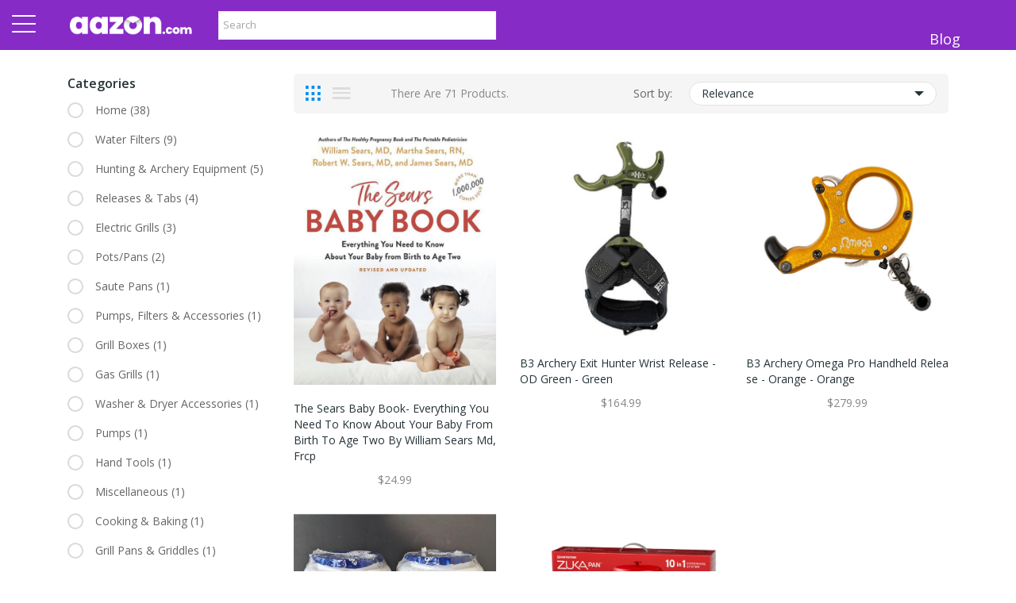

--- FILE ---
content_type: text/html; charset=UTF-8
request_url: https://aazon.com/search?keyword=sears
body_size: 17126
content:
<!DOCTYPE html>
<html lang="en">

<head>
    <meta charset="UTF-8" />
    <meta name="viewport" content="width=device-width, initial-scale=1.0" />
    <meta http-equiv="X-UA-Compatible" content="ie=edge" />
    <meta name="description" content="" />
    <meta name="google-adsense-account" content="sites-2288675768043065">
    <meta name="google-site-verification" content="bfuA9h_CceSLVsiGXGAaCT-lDw7pzI_HfEc8CLKFcDU" />

    <title>Aazon</title>
    <!-- Favicon -->
    <link rel="stylesheet" href="https://aazon.com/assets/css/vendor.min.css" />
    <link rel="stylesheet" href="https://aazon.com/assets/css/plugins.min.css" />
    <link rel="stylesheet" href="https://aazon.com/assets/css/style.min.css" />
    <link rel="stylesheet" href="https://aazon.com/assets/css/article-style.css" />
    <link rel="stylesheet" href="https://aazon.com/assets/css/responsive.css" />
    <link rel="stylesheet" href="https://aazon.com/assets/css/sponser-widget.css" />
    <link rel="stylesheet" href="https://cdnjs.cloudflare.com/ajax/libs/OwlCarousel2/2.3.4/assets/owl.carousel.min.css">
    <link rel="stylesheet" href="https://cdnjs.cloudflare.com/ajax/libs/OwlCarousel2/2.3.4/assets/owl.theme.default.min.css">

    <link type="text/css" rel="stylesheet" href="https://aazon.com/assets/css/jquery-simple-mobilemenu-slide.css" />
    <link href="https://cdn.lineicons.com/2.0/LineIcons.css" rel="stylesheet">
    <link rel="stylesheet" href="https://cdnjs.cloudflare.com/ajax/libs/font-awesome/4.7.0/css/font-awesome.min.css">
    <link rel="shortcut icon" href="https://aazon.com/assets/img/icon/favicon.png" type="image/x-icon">
    <link rel="apple-touch-icon-precomposed" sizes="144x144" href="https://aazon.com/assets/img/icon/apple-touch-icon-144-precomposed.png">
    <link rel="apple-touch-icon-precomposed" sizes="114x114" href="https://aazon.com/assets/img/icon/apple-touch-icon-114-precomposed.png">
    <link rel="apple-touch-icon-precomposed" sizes="72x72" href="https://aazon.com/assets/img/icon/apple-touch-icon-72-precomposed.png">

</head>

<body>
    <!-- offcanvas-mobile-menu end -->
    <!-- Google Translate Element -->
	    <!-- header start -->
    <header class="sticky-top bg-primary py-3">
        <div class="container">
            <div class="row align-items-center justify-content-center">
                <div class="col-6 col-lg-2">
                    <div class="logo mt-2 mb-2">
                        <a href="https://aazon.com"><img src="https://aazon.com/assets/img/logo/logo.png" class="width-170" alt="logo"></a>
                    </div>
                </div>
                <div class="col-6 col-lg-4">
                    <div class="searchbox-results-wrapper"><script type="text/javascript" src="https://k.quicklaunch.com/quicklaunch.js?affiliate=aazon&redirect=https://aazon.com/search?keyword=[search]"></script><input type="text" class="ql-search" id="ql-search" placeholder="Search"></div>
                </div>
                <div class="col-lg-6 d-none d-lg-block">
                    <ul class="navbar-nav web-nav">
                        <li class="nav-item"><a class="nav-link" href="https://aazon.com/blog">Blog</a></li>
                    </ul>
                </div>
                <!-- mobile-menu-toggle start -->
                <div class="d-lg-none d-md-none d-block">
                    <ul class="mobile_menu">
                        <li class="d-lg-none d-md-none d-block">
                            <form method="GET" action="https://aazon.com/search">
                                <div class="input-group mb-3">
                                    <input type="text" class="form-control" name="keyword" placeholder="Search">
                                    <div class="input-group-append">
                                        <button class="btn btn-default border" type="button">
                                            <i class="fa fa-search"></i>
                                        </button>
                                    </div>
                                </div>
                            </form>
                        </li>
                                                    <li>
                                <a href="#">Home & Kitchen</a>
                                <ul class="submenu">
                                    <li><a href='https://aazon.com/search?category=Home'>Home</a></li><li><a href='https://aazon.com/search?category=Lubricants'>Lubricants</a></li><li><a href='https://aazon.com/search?category=Sex-sp-Toys'>Sex Toys</a></li><li><a href='https://aazon.com/search?category=Gloves-sp--and--sp-Mittens'>Gloves & Mittens</a></li><li><a href='https://aazon.com/search?category=Gloves-sp--and--sp-Mittens'>Gloves & Mittens</a></li><li><a href='https://aazon.com/search?category=Computer-sp-Bags'>Computer Bags</a></li><li><a href='https://aazon.com/search?category=Luggage'>Luggage</a></li><li><a href='https://aazon.com/search?category=Travel-sp-Accessories'>Travel Accessories</a></li><li><a href='https://aazon.com/search?category=Backpacks'>Backpacks</a></li><li><a href='https://aazon.com/search?category=Briefcases'>Briefcases</a></li><li><a href='https://aazon.com/search?category=Handbags-sp--and--sp-Totes'>Handbags & Totes</a></li><li><a href='https://aazon.com/search?category=Halloween-sp-Decor'>Halloween Decor</a></li><li><a href='https://aazon.com/search?category=Party-sp-Supplies'>Party Supplies</a></li><li><a href='https://aazon.com/search?category=Collectibles'>Collectibles</a></li><li><a href='https://aazon.com/search?master_category=Home-sp--and--sp-Kitchen'>More Home & Kitchen Categories</a></li>                                </ul>
                            </li>
                                                    <li>
                                <a href="#">Mobile & Computers</a>
                                <ul class="submenu">
                                    <li><a href='https://aazon.com/search?category=Headsets-sp--and--sp-Microphones'>Headsets & Microphones</a></li><li><a href='https://aazon.com/search?category=Computer-sp-Speakers'>Computer Speakers</a></li><li><a href='https://aazon.com/search?category=System-sp-Cooling'>System Cooling</a></li><li><a href='https://aazon.com/search?category=Computer-sp-Game-sp-Controllers'>Computer Game Controllers</a></li><li><a href='https://aazon.com/search?category=Computer-sp-Keyboards'>Computer Keyboards</a></li><li><a href='https://aazon.com/search?category=Network-sp-Hub-sp--and--sp-Switches'>Network Hub & Switches</a></li><li><a href='https://aazon.com/search?category=Networking-sp-Products'>Networking Products</a></li><li><a href='https://aazon.com/search?category=Cable%2C-sp-DSL-sp--and--sp-Wireless-sp-Modems'>Cable, DSL & Wireless Modems</a></li><li><a href='https://aazon.com/search?category=MP3-sp--and--sp-Media-sp-Players'>MP3 & Media Players</a></li><li><a href='https://aazon.com/search?category=CPUs-sp--and--sp-Computer-sp-Processor-sp-Upgrades'>CPUs & Computer Processor Upgrades</a></li><li><a href='https://aazon.com/search?category=RAM-sp--and--sp-Memory-sp-Upgrades'>RAM & Memory Upgrades</a></li><li><a href='https://aazon.com/search?category=Hard-sp-Drives'>Hard Drives</a></li><li><a href='https://aazon.com/search?category=Computer-sp-Monitors'>Computer Monitors</a></li><li><a href='https://aazon.com/search?category=Motherboards'>Motherboards</a></li><li><a href='https://aazon.com/search?master_category=Mobile-sp--and--sp-Computers'>More Mobile & Computers Categories</a></li>                                </ul>
                            </li>
                                                    <li>
                                <a href="#">Appliances & Electronics</a>
                                <ul class="submenu">
                                    <li><a href='https://aazon.com/search?category=Digital-sp-Cameras'>Digital Cameras</a></li><li><a href='https://aazon.com/search?category=WebCams'>WebCams</a></li><li><a href='https://aazon.com/search?category=Camera-sp-Lenses'>Camera Lenses</a></li><li><a href='https://aazon.com/search?category=Other-sp-Camera-sp-Accessories'>Other Camera Accessories</a></li><li><a href='https://aazon.com/search?category=Camera-sp-Lens-sp-Filters'>Camera Lens Filters</a></li><li><a href='https://aazon.com/search?category=Camera-sp-Lens-sp-Caps'>Camera Lens Caps</a></li><li><a href='https://aazon.com/search?category=Camera-sp-Flashes'>Camera Flashes</a></li><li><a href='https://aazon.com/search?category=Camera-sp-Underwater-sp-Housings'>Camera Underwater Housings</a></li><li><a href='https://aazon.com/search?category=Camera-sp-Accessory-sp-Kits'>Camera Accessory Kits</a></li><li><a href='https://aazon.com/search?category=Digital-sp-Camera-sp-Cables'>Digital Camera Cables</a></li><li><a href='https://aazon.com/search?category=Binoculars-sp--and--sp-Telescopes'>Binoculars & Telescopes</a></li><li><a href='https://aazon.com/search?category=Appliances'>Appliances</a></li><li><a href='https://aazon.com/search?category=Food-sp-Dehydrators'>Food Dehydrators</a></li><li><a href='https://aazon.com/search?category=Garment-sp-Steamers'>Garment Steamers</a></li><li><a href='https://aazon.com/search?master_category=Appliances-sp--and--sp-Electronics'>More Appliances & Electronics Categories</a></li>                                </ul>
                            </li>
                                                    <li>
                                <a href="#">Pets</a>
                                <ul class="submenu">
                                    <li><a href='https://aazon.com/search?category=Pet-sp-Supplies'>Pet Supplies</a></li><li><a href='https://aazon.com/search?category=Dog-sp-Supplies'>Dog Supplies</a></li><li><a href='https://aazon.com/search?category=Fish-sp-Supplies'>Fish Supplies</a></li><li><a href='https://aazon.com/search?category=Small-sp-Pet-sp-Supplies'>Small Pet Supplies</a></li><li><a href='https://aazon.com/search?category=Bird-sp-Supplies'>Bird Supplies</a></li><li><a href='https://aazon.com/search?category=Reptile-sp-Supplies'>Reptile Supplies</a></li><li><a href='https://aazon.com/search?category=Cat-sp-Supplies'>Cat Supplies</a></li><li><a href='https://aazon.com/search?category=More-sp-Pet-sp-Supplies'>More Pet Supplies</a></li><li><a href='https://aazon.com/search?category=Pet-sp-Costumes'>Pet Costumes</a></li>                                </ul>
                            </li>
                                                    <li>
                                <a href="#">Fashion</a>
                                <ul class="submenu">
                                    <li><a href='https://aazon.com/search?category=Specialty-sp-Apparel'>Specialty Apparel</a></li><li><a href='https://aazon.com/search?category=Specialty-sp-Apparel-sp-%2F-sp-Accessories'>Specialty Apparel / Accessories</a></li><li><a href='https://aazon.com/search?category=Underwear'>Underwear</a></li><li><a href='https://aazon.com/search?category=Bras'>Bras</a></li><li><a href='https://aazon.com/search?category=Pajamas'>Pajamas</a></li><li><a href='https://aazon.com/search?category=Shapewear'>Shapewear</a></li><li><a href='https://aazon.com/search?category=Camisoles'>Camisoles</a></li><li><a href='https://aazon.com/search?category=Panties'>Panties</a></li><li><a href='https://aazon.com/search?category=Robes'>Robes</a></li><li><a href='https://aazon.com/search?category=Accessories'>Accessories</a></li><li><a href='https://aazon.com/search?category=Socks'>Socks</a></li><li><a href='https://aazon.com/search?category=Ties'>Ties</a></li><li><a href='https://aazon.com/search?category=Belts-sp--and--sp-Suspenders'>Belts & Suspenders</a></li><li><a href='https://aazon.com/search?category=Hats'>Hats</a></li><li><a href='https://aazon.com/search?master_category=Fashion'>More Fashion Categories</a></li>                                </ul>
                            </li>
                                                    <li>
                                <a href="#">AutoMobiles & Tools</a>
                                <ul class="submenu">
                                    <li><a href='https://aazon.com/search?category=Motorcycle-sp-Apparel'>Motorcycle Apparel</a></li><li><a href='https://aazon.com/search?category=Automotive'>Automotive</a></li><li><a href='https://aazon.com/search?category=Automotive-sp-Accessories'>Automotive Accessories</a></li><li><a href='https://aazon.com/search?category=Automotive-sp-Tires'>Automotive Tires</a></li><li><a href='https://aazon.com/search?category=Motorcycle-sp-Parts'>Motorcycle Parts</a></li><li><a href='https://aazon.com/search?category=Automotive-sp-Parts'>Automotive Parts</a></li><li><a href='https://aazon.com/search?category=Vehicle-sp-Lighting'>Vehicle Lighting</a></li><li><a href='https://aazon.com/search?category=Engine'>Engine</a></li><li><a href='https://aazon.com/search?category=Suspension-sp--and--sp-Handling'>Suspension & Handling</a></li><li><a href='https://aazon.com/search?category=Automotive-sp-Care'>Automotive Care</a></li><li><a href='https://aazon.com/search?category=Automotive-sp-Repair-sp-Tools'>Automotive Repair Tools</a></li><li><a href='https://aazon.com/search?category=Hand-sp-Tools'>Hand Tools</a></li><li><a href='https://aazon.com/search?category=Car-sp-Seat-sp-Accessories'>Car Seat Accessories</a></li><li><a href='https://aazon.com/search?category=Car-sp-Seats'>Car Seats</a></li>                                </ul>
                            </li>
                                                    <li>
                                <a href="#">Sports</a>
                                <ul class="submenu">
                                    <li><a href='https://aazon.com/search?category=Sports-sp-Bags'>Sports Bags</a></li><li><a href='https://aazon.com/search?category=Lacrosse-sp-Equipment'>Lacrosse Equipment</a></li><li><a href='https://aazon.com/search?category=Mountain-sp-Climbing-sp-Gear'>Mountain Climbing Gear</a></li><li><a href='https://aazon.com/search?category=Boxing-sp-Equipment-sp--and--sp-Martial-sp-Arts-sp-Supplies'>Boxing Equipment & Martial Arts Supplies</a></li><li><a href='https://aazon.com/search?category=Tennis-sp-Racquets'>Tennis Racquets</a></li><li><a href='https://aazon.com/search?category=Tennis-sp-Accessories'>Tennis Accessories</a></li><li><a href='https://aazon.com/search?category=Tennis-sp-Apparel'>Tennis Apparel</a></li><li><a href='https://aazon.com/search?category=Golf-sp-Bags'>Golf Bags</a></li><li><a href='https://aazon.com/search?category=Golf-sp-Clubs'>Golf Clubs</a></li><li><a href='https://aazon.com/search?category=Golf-sp-Carts'>Golf Carts</a></li><li><a href='https://aazon.com/search?category=Golf-sp-Gloves'>Golf Gloves</a></li><li><a href='https://aazon.com/search?category=Golf-sp-Accessories'>Golf Accessories</a></li><li><a href='https://aazon.com/search?category=Golf-sp-Club-sp-Headcovers'>Golf Club Headcovers</a></li><li><a href='https://aazon.com/search?category=Skateboarding-sp-Equipment'>Skateboarding Equipment</a></li><li><a href='https://aazon.com/search?master_category=Sports'>More Sports Categories</a></li>                                </ul>
                            </li>
                                                    <li>
                                <a href="#">Beauty & Health</a>
                                <ul class="submenu">
                                    <li><a href='https://aazon.com/search?category=Swimming-sp-Pools-sp--and--sp-Spas'>Swimming Pools & Spas</a></li><li><a href='https://aazon.com/search?category=Winter-sp-Recreation'>Winter Recreation</a></li><li><a href='https://aazon.com/search?category=Yoga-sp--and--sp-Pilates-sp-Equipment'>Yoga & Pilates Equipment</a></li><li><a href='https://aazon.com/search?category=Weight-sp-Machines'>Weight Machines</a></li><li><a href='https://aazon.com/search?category=Cardio-sp-Equipment-sp-Accessories'>Cardio Equipment Accessories</a></li><li><a href='https://aazon.com/search?category=Free-sp-Weight-sp-Equipment'>Free Weight Equipment</a></li><li><a href='https://aazon.com/search?category=Equestrian-sp-Clothing-sp--and--sp-Equipment'>Equestrian Clothing & Equipment</a></li><li><a href='https://aazon.com/search?category=Vision-sp-Care'>Vision Care</a></li><li><a href='https://aazon.com/search?category=Lab-sp-Supplies-sp--and--sp-Equipment'>Lab Supplies & Equipment</a></li><li><a href='https://aazon.com/search?category=Medical-sp--and--sp-Orthopedic-sp-Supplies'>Medical & Orthopedic Supplies</a></li><li><a href='https://aazon.com/search?category=Biometric-sp-Monitors'>Biometric Monitors</a></li><li><a href='https://aazon.com/search?category=Vitamins-sp--and--sp-Nutrition'>Vitamins & Nutrition</a></li><li><a href='https://aazon.com/search?category=Dental-sp-Supplies'>Dental Supplies</a></li><li><a href='https://aazon.com/search?category=Oral-sp-Irrigators'>Oral Irrigators</a></li><li><a href='https://aazon.com/search?master_category=Beauty-sp--and--sp-Health'>More Beauty & Health Categories</a></li>                                </ul>
                            </li>
                                                    <li>
                                <a href="#">Baby & Toys Products</a>
                                <ul class="submenu">
                                    <li><a href='https://aazon.com/search?category=Toys'>Toys</a></li><li><a href='https://aazon.com/search?category=Electronic-sp-Toys'>Electronic Toys</a></li><li><a href='https://aazon.com/search?category=Musical-sp-Toys'>Musical Toys</a></li><li><a href='https://aazon.com/search?category=Playsets-sp--and--sp-Figures'>Playsets & Figures</a></li><li><a href='https://aazon.com/search?category=Play-sp-Tents-sp--and--sp-Tunnels'>Play Tents & Tunnels</a></li><li><a href='https://aazon.com/search?category=Role-sp-Playing-sp-Toys'>Role Playing Toys</a></li><li><a href='https://aazon.com/search?category=Learning-sp-Toys'>Learning Toys</a></li><li><a href='https://aazon.com/search?category=Action-sp-Figures'>Action Figures</a></li><li><a href='https://aazon.com/search?category=Crib-sp--and--sp-Stroller-sp-Toys'>Crib & Stroller Toys</a></li><li><a href='https://aazon.com/search?category=Bath-sp--and--sp-Water-sp-Toys'>Bath & Water Toys</a></li><li><a href='https://aazon.com/search?category=Baby-sp-Musical-sp-Toys'>Baby Musical Toys</a></li><li><a href='https://aazon.com/search?category=Sort-sp--and--sp-Stack-sp-Toys'>Sort & Stack Toys</a></li><li><a href='https://aazon.com/search?category=Push-sp--and--sp-Pull-sp-Toys'>Push & Pull Toys</a></li><li><a href='https://aazon.com/search?category=Baby-sp-Rattles-sp--and--sp-Teethers'>Baby Rattles & Teethers</a></li><li><a href='https://aazon.com/search?master_category=Baby-sp--and--sp-Toys-sp-Products'>More Baby & Toys Products Categories</a></li>                                </ul>
                            </li>
                                                    <li>
                                <a href="#">Jewelry</a>
                                <ul class="submenu">
                                    <li><a href='https://aazon.com/search?category=Halloween-sp-Jewelry'>Halloween Jewelry</a></li><li><a href='https://aazon.com/search?category=Jewelry'>Jewelry</a></li><li><a href='https://aazon.com/search?category=Loose-sp-Gemstones'>Loose Gemstones</a></li><li><a href='https://aazon.com/search?category=Watches'>Watches</a></li><li><a href='https://aazon.com/search?category=Charms'>Charms</a></li><li><a href='https://aazon.com/search?category=Rings'>Rings</a></li><li><a href='https://aazon.com/search?category=Body-sp-Jewelry'>Body Jewelry</a></li><li><a href='https://aazon.com/search?category=Jewelry-sp-Boxes'>Jewelry Boxes</a></li><li><a href='https://aazon.com/search?category=Pins-sp--and--sp-Brooches'>Pins & Brooches</a></li><li><a href='https://aazon.com/search?category=Jewelry-sp-Sets'>Jewelry Sets</a></li><li><a href='https://aazon.com/search?category=Earrings'>Earrings</a></li><li><a href='https://aazon.com/search?category=Bracelets'>Bracelets</a></li><li><a href='https://aazon.com/search?category=Necklaces-sp--and--sp-Pendants'>Necklaces & Pendants</a></li><li><a href='https://aazon.com/search?category=Cuff-sp-Links'>Cuff Links</a></li>                                </ul>
                            </li>
                                                    <li>
                                <a href="#">Food & Grocery</a>
                                <ul class="submenu">
                                    <li><a href='https://aazon.com/search?category=Gifts%2C-sp-Flowers-sp--and--sp-Food'>Gifts, Flowers & Food</a></li><li><a href='https://aazon.com/search?category=Chocolate'>Chocolate</a></li><li><a href='https://aazon.com/search?category=Candy'>Candy</a></li><li><a href='https://aazon.com/search?category=Cakes-sp--and--sp-Pies'>Cakes & Pies</a></li><li><a href='https://aazon.com/search?category=Cookies-sp--and--sp-Brownies'>Cookies & Brownies</a></li><li><a href='https://aazon.com/search?category=Liquor%2C-sp-Spirits-sp--and--sp-Beers'>Liquor, Spirits & Beers</a></li><li><a href='https://aazon.com/search?category=Condiments%2C-sp-Seasoning-sp--and--sp-Sauces'>Condiments, Seasoning & Sauces</a></li><li><a href='https://aazon.com/search?category=Cheese'>Cheese</a></li><li><a href='https://aazon.com/search?category=Tobacco-sp-Products'>Tobacco Products</a></li><li><a href='https://aazon.com/search?category=Food-sp--and--sp-Snacks'>Food & Snacks</a></li><li><a href='https://aazon.com/search?category=Drinks-sp--and--sp-Juices'>Drinks & Juices</a></li><li><a href='https://aazon.com/search?category=Coffee-sp--and--sp-Tea'>Coffee & Tea</a></li><li><a href='https://aazon.com/search?category=Other-sp-Products'>Other Products</a></li>                                </ul>
                            </li>
                                                    <li>
                                <a href="#">Books</a>
                                <ul class="submenu">
                                    <li><a href='https://aazon.com/search?category=Reference-sp-Books'>Reference Books</a></li><li><a href='https://aazon.com/search?category=Science-sp-Books'>Science Books</a></li><li><a href='https://aazon.com/search?category=Self-sp-Help-sp-Books'>Self Help Books</a></li><li><a href='https://aazon.com/search?category=Technology-sp-Books'>Technology Books</a></li><li><a href='https://aazon.com/search?category=Music-sp-Books'>Music Books</a></li><li><a href='https://aazon.com/search?category=Children-obl-s-sp-Non-fiction-sp-Books'>Children's Non-fiction Books</a></li><li><a href='https://aazon.com/search?category=Magazines-sp--and--sp-Newspapers'>Magazines & Newspapers</a></li><li><a href='https://aazon.com/search?category=Antiques-sp--and--sp-Collectibles-sp-Books'>Antiques & Collectibles Books</a></li><li><a href='https://aazon.com/search?category=Biography-sp-Books'>Biography Books</a></li><li><a href='https://aazon.com/search?category=Business-sp--and--sp-Economics-sp-Books'>Business & Economics Books</a></li><li><a href='https://aazon.com/search?category=Cooking-sp-Books'>Cooking Books</a></li><li><a href='https://aazon.com/search?category=Crafts-sp--and--sp-Hobbies-sp-Books'>Crafts & Hobbies Books</a></li><li><a href='https://aazon.com/search?category=Family-sp--and--sp-Relationships-sp-Books'>Family & Relationships Books</a></li><li><a href='https://aazon.com/search?category=Games-sp-Books'>Games Books</a></li><li><a href='https://aazon.com/search?master_category=Books'>More Books Categories</a></li>                                </ul>
                            </li>
                                                    <li>
                                <a href="#">Miscellaneous</a>
                                <ul class="submenu">
                                    <li><a href='https://aazon.com/search?category=Miscellaneous-sp-Storage-sp-Peripherals'>Miscellaneous Storage Peripherals</a></li><li><a href='https://aazon.com/search?category=Miscellaneous-sp-Men-obl-s-sp-Accessories'>Miscellaneous Men's Accessories</a></li><li><a href='https://aazon.com/search?category=Miscellaneous-sp-Women-obl-s-sp-Accessories'>Miscellaneous Women's Accessories</a></li><li><a href='https://aazon.com/search?category=Halloween-sp-Props-sp--and--sp-Effects'>Halloween Props & Effects</a></li><li><a href='https://aazon.com/search?category=Halloween-sp-Makeup-sp--and--sp-Prosthetics'>Halloween Makeup & Prosthetics</a></li><li><a href='https://aazon.com/search?category=Miscellaneous-sp-Toys-sp--and--sp-Games'>Miscellaneous Toys & Games</a></li><li><a href='https://aazon.com/search?category=Miscellaneous-sp-Gifts%2C-sp-Flowers-sp--and--sp-Food'>Miscellaneous Gifts, Flowers & Food</a></li><li><a href='https://aazon.com/search?category=Miscellaneous-sp-Appliances'>Miscellaneous Appliances</a></li><li><a href='https://aazon.com/search?category=Miscellaneous'>Miscellaneous</a></li><li><a href='https://aazon.com/search?category=Miscellaneous-sp-Fiction-sp-Books'>Miscellaneous Fiction Books</a></li><li><a href='https://aazon.com/search?category=Miscellaneous-sp-Books'>Miscellaneous Books</a></li><li><a href='https://aazon.com/search?category=Miscellaneous-sp-Automotive'>Miscellaneous Automotive</a></li><li><a href='https://aazon.com/search?category=Miscellaneous-sp-DVDs-sp--and--sp-Videos'>Miscellaneous DVDs & Videos</a></li><li><a href='https://aazon.com/search?category=Miscellaneous-sp-Music'>Miscellaneous Music</a></li><li><a href='https://aazon.com/search?master_category=Miscellaneous'>More Miscellaneous Categories</a></li>                                </ul>
                            </li>
                                                <li class="d-lg-none d-block"> <a href="https://aazon.com/blog">Blog</a></li> 
                    </ul>
                </div>
            </div>
        </div>
    </header>
    <!-- header end -->
    <!-- product tab start -->
    <div class="product-tab bg-white pt-5 pb-5">
        <div class="container">
            <form method="GET" action="search" id="faceted" class="">
                                <input type="hidden" name="keyword" value="sears" />
                <input type="hidden" name="master_category" value="" />
            <div class="row">
                <div class="col-lg-9">
                    <div class="grid-nav-wraper bg-light mb-5">
                        <div class="row align-items-center">
                            <div class="col-12 col-md-6 mb-3 mb-md-0">
                                <nav class="shop-grid-nav">
                                    <ul class="nav nav-pills align-items-center" id="pills-tab" role="tablist">
                                        <li class="nav-item">
                                            <a class="nav-link active" id="pills-home-tab" data-toggle="pill" href="#pills-home" role="tab" aria-controls="pills-home" aria-selected="true"><i class="ion-grid"></i></a>
                                        </li>
                                        <li class="nav-item mr-0">
                                            <a class="nav-link" id="pills-profile-tab" data-toggle="pill" href="#pills-profile" role="tab" aria-controls="pills-profile" aria-selected="false"><i class="ion-android-menu"></i></a>
                                        </li>
                                        <li> <span class="total-products text-capitalize">There are 71 products.</span></li>
                                    </ul>
                                </nav>
                            </div>
                            <div class="col-12 col-md-6">
                                <div class="shop-grid-button d-flex align-items-center">
                                    <span class="sort-by">Sort by:</span>
                                    <button class="btn-dropdown rounded d-flex justify-content-between" type="button" id="dropdownMenuButton" data-toggle="dropdown" aria-haspopup="true" aria-expanded="false">
                            Relevance                                        <span class="ion-android-arrow-dropdown"></span>
                        </button>
                                    <div class="dropdown-menu shop-grid-menu" aria-labelledby="dropdownMenuButton">
                                        <a class="dropdown-item sort" sort="relevance" href="javascript:void(0)">Relevance</a>
                                        <a class="dropdown-item sort" sort="price" href="javascript:void(0)"> Price, low to high</a>
                                        <a class="dropdown-item sort" sort="price-desc" href="javascript:void(0)">  Price, high to low</a>
                                    </div>
                                </div>
                            </div>
                        </div>
                    </div>
                    <!-- product-tab-nav end -->
                    <div class="tab-content" id="pills-tabContent">
                        <!-- first tab-pane -->
                        <div class="tab-pane fade show active" id="pills-home" role="tabpanel" aria-labelledby="pills-home-tab">
                                                        <div class="row">
                                                                                                <div class="col-12 col-sm-6 col-md-4 mb-5 grid-list">
                                    <div class="single-product position-relative">
                                        <div class="product-thumbnail position-relative">
                                            <a href="https://aazon.com/product_detail/9780316387965USA/The-Sears-Baby-Book--Everything-you-Need-to-Know-About-your-Baby-from-Birth-to-Age-Two-by-William-Sears-Md,-Frcp">
                                                <img class="first-img" src="https://slimages.macysassets.com/is/image/MCY/products/8/optimized/31053938_fpx.tif?wid=1200&fmt=jpeg&qlt=100" alt="thumbnail">
                                            </a>
                                            <!-- product links -->
                                        </div>
                                        <div class="product-desc pt-2rem position-relative text-center">
                                            <h3 class="title"><a href="https://aazon.com/product_detail/9780316387965USA/The-Sears-Baby-Book--Everything-you-Need-to-Know-About-your-Baby-from-Birth-to-Age-Two-by-William-Sears-Md,-Frcp">The Sears Baby Book- Everything you Need to Know About your Baby from Birth to Age Two by William Sears Md, Frcp</a></h3>
                                            <h6 class="product-price">$24.99</h6>
                                        </div>
                                    </div>
                                </div>
                                                                <div class="col-12 col-sm-6 col-md-4 mb-5 grid-list">
                                    <div class="single-product position-relative">
                                        <div class="product-thumbnail position-relative">
                                            <a href="https://aazon.com/product_detail/1928940/B3-Archery-Exit-Hunter-Wrist-Release---OD-Green---Green">
                                                <img class="first-img" src="https://www.sportsmans.com/medias/b3-archery-exit-hunter-wrist-release-od-green-1928940-1.jpg?context=[base64]" alt="thumbnail">
                                            </a>
                                            <!-- product links -->
                                        </div>
                                        <div class="product-desc pt-2rem position-relative text-center">
                                            <h3 class="title"><a href="https://aazon.com/product_detail/1928940/B3-Archery-Exit-Hunter-Wrist-Release---OD-Green---Green">B3 Archery Exit Hunter Wrist Release - OD Green - Green</a></h3>
                                            <h6 class="product-price">$164.99</h6>
                                        </div>
                                    </div>
                                </div>
                                                                <div class="col-12 col-sm-6 col-md-4 mb-5 grid-list">
                                    <div class="single-product position-relative">
                                        <div class="product-thumbnail position-relative">
                                            <a href="https://aazon.com/product_detail/1691336/B3-Archery-Omega-Pro-Handheld-Release---Orange---Orange">
                                                <img class="first-img" src="https://www.sportsmans.com/medias/b3-archery-omega-pro-handheld-release-orange-1691336-1.jpg?context=bWFzdGVyfGltYWdlc3w0NDcxOXxpbWFnZS9qcGVnfGFXMWhaMlZ6TDJoaVlTOW9aRFV2T1RjNE9UZ3hPREkwTVRBMU5DNXFjR2N8MTcxNGEzNWZmMTRkYTg1YTY3Yjg2MmJhMzY5OGQzZmY1ZjEwOWU5MDg1MTkzYWFhNTJkODM4YWQ2YzIyNGQ3Nw" alt="thumbnail">
                                            </a>
                                            <!-- product links -->
                                        </div>
                                        <div class="product-desc pt-2rem position-relative text-center">
                                            <h3 class="title"><a href="https://aazon.com/product_detail/1691336/B3-Archery-Omega-Pro-Handheld-Release---Orange---Orange">B3 Archery Omega Pro Handheld Release - Orange - Orange</a></h3>
                                            <h6 class="product-price">$279.99</h6>
                                        </div>
                                    </div>
                                </div>
                                                                <div class="col-12 col-sm-6 col-md-4 mb-5 grid-list">
                                    <div class="single-product position-relative">
                                        <div class="product-thumbnail position-relative">
                                            <a href="https://aazon.com/product_detail/91072019/GE-MWF-SmartWater-Refrigerator-Internal-Water-Filter-Cartridge-2PC">
                                                <img class="first-img" src="https://ak1.ostkcdn.com/images/products/is/images/direct/22be1ee51e9b339c55504c34048e35d8088cb898/GE-MWF-SmartWater-Refrigerator-Internal-Water-Filter-Cartridge-2PC.jpg" alt="thumbnail">
                                            </a>
                                            <!-- product links -->
                                        </div>
                                        <div class="product-desc pt-2rem position-relative text-center">
                                            <h3 class="title"><a href="https://aazon.com/product_detail/91072019/GE-MWF-SmartWater-Refrigerator-Internal-Water-Filter-Cartridge-2PC">GE MWF SmartWater Refrigerator Internal Water Filter Cartridge 2PC</a></h3>
                                            <h6 class="product-price">$91.49</h6>
                                        </div>
                                    </div>
                                </div>
                                                                <div class="col-12 col-sm-6 col-md-4 mb-5 grid-list">
                                    <div class="single-product position-relative">
                                        <div class="product-thumbnail position-relative">
                                            <a href="https://aazon.com/product_detail/80313060281USA/Zuka-Everyday-Pan-4.25-Qt.-Ceramic-10-in-1-Nonstick-Multi-Functional-Saute-Pan-with-Lid,-Nylon-Spoon,-&-Steamer-Basket---Red">
                                                <img class="first-img" src="https://slimages.macysassets.com/is/image/MCY/products/4/optimized/32333861_fpx.tif?wid=1200&fmt=jpeg&qlt=100" alt="thumbnail">
                                            </a>
                                            <!-- product links -->
                                        </div>
                                        <div class="product-desc pt-2rem position-relative text-center">
                                            <h3 class="title"><a href="https://aazon.com/product_detail/80313060281USA/Zuka-Everyday-Pan-4.25-Qt.-Ceramic-10-in-1-Nonstick-Multi-Functional-Saute-Pan-with-Lid,-Nylon-Spoon,-&-Steamer-Basket---Red">Zuka Everyday Pan 4.25 Qt. Ceramic 10 in 1 Nonstick Multi-Functional Saute Pan with Lid, Nylon Spoon, & Steamer Basket - Red</a></h3>
                                            <h6 class="product-price">$199.98</h6>
                                        </div>
                                    </div>
                                </div>
                                                                <div class="col-12 col-sm-6 col-md-4 mb-5 grid-list">
                                    <div class="single-product position-relative">
                                        <div class="product-thumbnail position-relative">
                                            <a href="https://aazon.com/product_detail/810142775625USA/Made-In-Stainless-Steel-10--and-12--Fry-Pan-Set---White">
                                                <img class="first-img" src="https://slimages.macysassets.com/is/image/MCY/products/6/optimized/34748696_fpx.tif?wid=1200&fmt=jpeg&qlt=100" alt="thumbnail">
                                            </a>
                                            <!-- product links -->
                                        </div>
                                        <div class="product-desc pt-2rem position-relative text-center">
                                            <h3 class="title"><a href="https://aazon.com/product_detail/810142775625USA/Made-In-Stainless-Steel-10--and-12--Fry-Pan-Set---White">Made In Stainless Steel 10" and 12" Fry Pan Set - White</a></h3>
                                            <h6 class="product-price">$239.00</h6>
                                        </div>
                                    </div>
                                </div>
                                                                <div class="col-12 col-sm-6 col-md-4 mb-5 grid-list">
                                    <div class="single-product position-relative">
                                        <div class="product-thumbnail position-relative">
                                            <a href="https://aazon.com/product_detail/51153486852USA/Rachael-Ray-Nitro-Cast-Iron-9-Inch-x-13-Inch-Roasting-Pan---Agave-Blue">
                                                <img class="first-img" src="https://slimages.macysassets.com/is/image/MCY/products/0/optimized/26666170_fpx.tif?wid=1200&fmt=jpeg&qlt=100" alt="thumbnail">
                                            </a>
                                            <!-- product links -->
                                        </div>
                                        <div class="product-desc pt-2rem position-relative text-center">
                                            <h3 class="title"><a href="https://aazon.com/product_detail/51153486852USA/Rachael-Ray-Nitro-Cast-Iron-9-Inch-x-13-Inch-Roasting-Pan---Agave-Blue">Rachael Ray Nitro Cast Iron 9-Inch x 13-Inch Roasting Pan - Agave Blue</a></h3>
                                            <h6 class="product-price">$116.99</h6>
                                        </div>
                                    </div>
                                </div>
                                                                <div class="col-12 col-sm-6 col-md-4 mb-5 grid-list">
                                    <div class="single-product position-relative">
                                        <div class="product-thumbnail position-relative">
                                            <a href="https://aazon.com/product_detail/91072130/GE-MWF-Replacement-Refrigerator-Water-Filter-2pack">
                                                <img class="first-img" src="https://ak1.ostkcdn.com/images/products/is/images/direct/b8357d06bb54a057c53c047bb694fe9bd2a90830/GE-MWF-Replacement-Refrigerator-Water-Filter-2pack.jpg" alt="thumbnail">
                                            </a>
                                            <!-- product links -->
                                        </div>
                                        <div class="product-desc pt-2rem position-relative text-center">
                                            <h3 class="title"><a href="https://aazon.com/product_detail/91072130/GE-MWF-Replacement-Refrigerator-Water-Filter-2pack">GE MWF Replacement Refrigerator Water Filter 2pack</a></h3>
                                            <h6 class="product-price">$88.99</h6>
                                        </div>
                                    </div>
                                </div>
                                                                <div class="col-12 col-sm-6 col-md-4 mb-5 grid-list">
                                    <div class="single-product position-relative">
                                        <div class="product-thumbnail position-relative">
                                            <a href="https://aazon.com/product_detail/51153880209USA/Anolon-Advanced-Ceramic-Nonstick-12--Frying-Pan---Black">
                                                <img class="first-img" src="https://slimages.macysassets.com/is/image/MCY/products/0/optimized/32618490_fpx.tif?wid=1200&fmt=jpeg&qlt=100" alt="thumbnail">
                                            </a>
                                            <!-- product links -->
                                        </div>
                                        <div class="product-desc pt-2rem position-relative text-center">
                                            <h3 class="title"><a href="https://aazon.com/product_detail/51153880209USA/Anolon-Advanced-Ceramic-Nonstick-12--Frying-Pan---Black">Anolon Advanced Ceramic Nonstick 12" Frying Pan - Black</a></h3>
                                            <h6 class="product-price">$149.99</h6>
                                        </div>
                                    </div>
                                </div>
                                                                <div class="col-12 col-sm-6 col-md-4 mb-5 grid-list">
                                    <div class="single-product position-relative">
                                        <div class="product-thumbnail position-relative">
                                            <a href="https://aazon.com/product_detail/745606616667USA/Denby-Natural-Canvas-10-Inch-Cast-Iron-Grill-Pan---Cream">
                                                <img class="first-img" src="https://slimages.macysassets.com/is/image/MCY/products/5/optimized/8464345_fpx.tif?wid=1200&fmt=jpeg&qlt=100" alt="thumbnail">
                                            </a>
                                            <!-- product links -->
                                        </div>
                                        <div class="product-desc pt-2rem position-relative text-center">
                                            <h3 class="title"><a href="https://aazon.com/product_detail/745606616667USA/Denby-Natural-Canvas-10-Inch-Cast-Iron-Grill-Pan---Cream">Denby Natural Canvas 10 Inch Cast Iron Grill Pan - Cream</a></h3>
                                            <h6 class="product-price">$141.00</h6>
                                        </div>
                                    </div>
                                </div>
                                                                <div class="col-12 col-sm-6 col-md-4 mb-5 grid-list">
                                    <div class="single-product position-relative">
                                        <div class="product-thumbnail position-relative">
                                            <a href="https://aazon.com/product_detail/81776496/Chop-21-Professional-22--Nonstick-Griddle-&-Dual-Burner-Cooktop-Refurbished">
                                                <img class="first-img" src="https://ak1.ostkcdn.com/images/products/is/images/direct/6bf2a3248aab63733c5987842913341c6554d32b/Chop-21-Professional-22%22-Nonstick-Griddle-%26-Dual-Burner-Cooktop-Refurbished.jpg" alt="thumbnail">
                                            </a>
                                            <!-- product links -->
                                        </div>
                                        <div class="product-desc pt-2rem position-relative text-center">
                                            <h3 class="title"><a href="https://aazon.com/product_detail/81776496/Chop-21-Professional-22--Nonstick-Griddle-&-Dual-Burner-Cooktop-Refurbished">Chop 21 Professional 22" Nonstick Griddle & Dual Burner Cooktop Refurbished</a></h3>
                                            <h6 class="product-price">$118.99</h6>
                                        </div>
                                    </div>
                                </div>
                                                                <div class="col-12 col-sm-6 col-md-4 mb-5 grid-list">
                                    <div class="single-product position-relative">
                                        <div class="product-thumbnail position-relative">
                                            <a href="https://aazon.com/product_detail/91072131/GE-SmartWater-MWF-Refrigerator-Water-Filter-Pack-of-3">
                                                <img class="first-img" src="https://ak1.ostkcdn.com/images/products/is/images/direct/833a454ba4c468d34dcf46af16f6d3032341799f/GE-SmartWater-MWF-Refrigerator-Water-Filter-Pack-of-3.jpg" alt="thumbnail">
                                            </a>
                                            <!-- product links -->
                                        </div>
                                        <div class="product-desc pt-2rem position-relative text-center">
                                            <h3 class="title"><a href="https://aazon.com/product_detail/91072131/GE-SmartWater-MWF-Refrigerator-Water-Filter-Pack-of-3">GE SmartWater MWF Refrigerator Water Filter Pack of 3</a></h3>
                                            <h6 class="product-price">$119.99</h6>
                                        </div>
                                    </div>
                                </div>
                                                                <div class="col-12 col-sm-6 col-md-4 mb-5 grid-list">
                                    <div class="single-product position-relative">
                                        <div class="product-thumbnail position-relative">
                                            <a href="https://aazon.com/product_detail/81776497/Chop-21-Professional-22--Nonstick-Griddle-&-Dual-Burner-Cooktop-Refurbished">
                                                <img class="first-img" src="https://ak1.ostkcdn.com/images/products/is/images/direct/2c02a47159888e96ce0c3b85e9571b7b786009b8/Chop-21-Professional-22%22-Nonstick-Griddle-%26-Dual-Burner-Cooktop-Refurbished.jpg" alt="thumbnail">
                                            </a>
                                            <!-- product links -->
                                        </div>
                                        <div class="product-desc pt-2rem position-relative text-center">
                                            <h3 class="title"><a href="https://aazon.com/product_detail/81776497/Chop-21-Professional-22--Nonstick-Griddle-&-Dual-Burner-Cooktop-Refurbished">Chop 21 Professional 22" Nonstick Griddle & Dual Burner Cooktop Refurbished</a></h3>
                                            <h6 class="product-price">$138.49</h6>
                                        </div>
                                    </div>
                                </div>
                                                                <div class="col-12 col-sm-6 col-md-4 mb-5 grid-list">
                                    <div class="single-product position-relative">
                                        <div class="product-thumbnail position-relative">
                                            <a href="https://aazon.com/product_detail/80313060113USA/Zuka-Everyday-Pan-1.25-Qt.-Ceramic-10-in-1-Nonstick-Multi-Functional-Saute-Pan-with-Lid,-Nylon-Spoon---Grey">
                                                <img class="first-img" src="https://slimages.macysassets.com/is/image/MCY/products/2/optimized/32331808_fpx.tif?wid=1200&fmt=jpeg&qlt=100" alt="thumbnail">
                                            </a>
                                            <!-- product links -->
                                        </div>
                                        <div class="product-desc pt-2rem position-relative text-center">
                                            <h3 class="title"><a href="https://aazon.com/product_detail/80313060113USA/Zuka-Everyday-Pan-1.25-Qt.-Ceramic-10-in-1-Nonstick-Multi-Functional-Saute-Pan-with-Lid,-Nylon-Spoon---Grey">Zuka Everyday Pan 1.25 Qt. Ceramic 10 in 1 Nonstick Multi-Functional Saute Pan with Lid, Nylon Spoon - Grey</a></h3>
                                            <h6 class="product-price">$119.98</h6>
                                        </div>
                                    </div>
                                </div>
                                                                <div class="col-12 col-sm-6 col-md-4 mb-5 grid-list">
                                    <div class="single-product position-relative">
                                        <div class="product-thumbnail position-relative">
                                            <a href="https://aazon.com/product_detail/1691330/B3-Versa-Pro-Pack-Handheld-Release---Blue---Blue">
                                                <img class="first-img" src="https://www.sportsmans.com/medias/b3-versa-pro-pack-handheld-release-blue-1691330-1.jpg?context=bWFzdGVyfGltYWdlc3wzNTA3N3xpbWFnZS9qcGVnfGFXMWhaMlZ6TDJnNE5pOW9ZVGN2T1RjNE9UZ3hOVGc0TVRjMU9DNXFjR2N8MTgzNWE1OTkyM2QxM2U0OTQ3ZWE5NmJlOTU5ZDgwNjQwMWUwNWEyYzlhMTA1Yjc2NmQwODFmMDZhOGM2ZWYzZg" alt="thumbnail">
                                            </a>
                                            <!-- product links -->
                                        </div>
                                        <div class="product-desc pt-2rem position-relative text-center">
                                            <h3 class="title"><a href="https://aazon.com/product_detail/1691330/B3-Versa-Pro-Pack-Handheld-Release---Blue---Blue">B3 Versa Pro Pack Handheld Release - Blue - Blue</a></h3>
                                            <h6 class="product-price">$269.99</h6>
                                        </div>
                                    </div>
                                </div>
                                                                <div class="col-12 col-sm-6 col-md-4 mb-5 grid-list">
                                    <div class="single-product position-relative">
                                        <div class="product-thumbnail position-relative">
                                            <a href="https://aazon.com/product_detail/1691347/B3-Archery-Exit-Handheld-Release---Black---Black">
                                                <img class="first-img" src="https://www.sportsmans.com/medias/b3-archery-exit-handheld-release-black-1691347-1.jpg?context=bWFzdGVyfGltYWdlc3wyMzEzOXxpbWFnZS9qcGVnfGFXMWhaMlZ6TDJoaE5TOW9OV012T1RjNE9UZ3hPVFE0TmpJek9DNXFjR2N8YzkxOWMxODg4NzllMTI3YTVkZTk4YjYyODIwN2FkZmJlYTI3M2RlZTM3YjE5M2IyZTFkNDg5ZDE3YjM2MGVjYw" alt="thumbnail">
                                            </a>
                                            <!-- product links -->
                                        </div>
                                        <div class="product-desc pt-2rem position-relative text-center">
                                            <h3 class="title"><a href="https://aazon.com/product_detail/1691347/B3-Archery-Exit-Handheld-Release---Black---Black">B3 Archery Exit Handheld Release - Black - Black</a></h3>
                                            <h6 class="product-price">$134.99</h6>
                                        </div>
                                    </div>
                                </div>
                                                                <div class="col-12 col-sm-6 col-md-4 mb-5 grid-list">
                                    <div class="single-product position-relative">
                                        <div class="product-thumbnail position-relative">
                                            <a href="https://aazon.com/product_detail/40094253319USA/Hamilton-Beach-Steak-Lover-s-Indoor-Grill---25331---Stainless-Steel">
                                                <img class="first-img" src="https://slimages.macysassets.com/is/image/MCY/products/5/optimized/9926075_fpx.tif?wid=1200&fmt=jpeg&qlt=100" alt="thumbnail">
                                            </a>
                                            <!-- product links -->
                                        </div>
                                        <div class="product-desc pt-2rem position-relative text-center">
                                            <h3 class="title"><a href="https://aazon.com/product_detail/40094253319USA/Hamilton-Beach-Steak-Lover-s-Indoor-Grill---25331---Stainless-Steel">Hamilton Beach Steak Lover's Indoor Grill - 25331 - Stainless Steel</a></h3>
                                            <h6 class="product-price">$108.99</h6>
                                        </div>
                                    </div>
                                </div>
                                                                <div class="col-12 col-sm-6 col-md-4 mb-5 grid-list">
                                    <div class="single-product position-relative">
                                        <div class="product-thumbnail position-relative">
                                            <a href="https://aazon.com/product_detail/90853438/Alva-Maestro-Nonstick-Ceramic-Saut%C3%A9-Pan-with-Lid">
                                                <img class="first-img" src="https://ak1.ostkcdn.com/images/products/is/images/direct/66d6a21a49a329ef8a89229240437e93d90d30eb/Alva-Maestro-Nonstick-Ceramic-Saut%C3%A9-Pan-with-Lid.jpg" alt="thumbnail">
                                            </a>
                                            <!-- product links -->
                                        </div>
                                        <div class="product-desc pt-2rem position-relative text-center">
                                            <h3 class="title"><a href="https://aazon.com/product_detail/90853438/Alva-Maestro-Nonstick-Ceramic-Saut%C3%A9-Pan-with-Lid">Alva Maestro Nonstick Ceramic Sauté Pan with Lid</a></h3>
                                            <h6 class="product-price">$199.00</h6>
                                        </div>
                                    </div>
                                </div>
                                                                <div class="col-12 col-sm-6 col-md-4 mb-5 grid-list">
                                    <div class="single-product position-relative">
                                        <div class="product-thumbnail position-relative">
                                            <a href="https://aazon.com/product_detail/10431408/Cuisinart-Chef-s-Classic-Stainless-Cookware-14--Stir-Fry-with-Helper-Handle-and-Glass-Cover">
                                                <img class="first-img" src="https://ak1.ostkcdn.com/images/products/is/images/direct/80567141cbc712a0866c4732b95e57476280c546/Cuisinart-Chef%27s-Classic-Stainless-Cookware-14%22-Stir-Fry-with-Helper-Handle-and-Glass-Cover.jpg" alt="thumbnail">
                                            </a>
                                            <!-- product links -->
                                        </div>
                                        <div class="product-desc pt-2rem position-relative text-center">
                                            <h3 class="title"><a href="https://aazon.com/product_detail/10431408/Cuisinart-Chef-s-Classic-Stainless-Cookware-14--Stir-Fry-with-Helper-Handle-and-Glass-Cover">Cuisinart Chef's Classic Stainless Cookware 14" Stir-Fry with Helper Handle and Glass Cover</a></h3>
                                            <h6 class="product-price">$66.49</h6>
                                        </div>
                                    </div>
                                </div>
                                                                <div class="col-12 col-sm-6 col-md-4 mb-5 grid-list">
                                    <div class="single-product position-relative">
                                        <div class="product-thumbnail position-relative">
                                            <a href="https://aazon.com/product_detail/89809939/B2853-1.5-HP-Pool-Pump-Motor-&-Seal-Kit,-3450-RPM,-P56Y-Frame-Compatible-W-Sta-Rite-Dura-Glas,-Max-Flow-II,-Whisper-Flo">
                                                <img class="first-img" src="https://ak1.ostkcdn.com/images/products/is/images/direct/8272fd8b91e8b04038c07063465cbb6b96d6b8eb/B2853-1.5-HP-Pool-Pump-Motor-%26-Seal-Kit%2C-3450-RPM%2C-P56Y-Frame-Compatible-W-Sta-Rite-Dura-Glas%2C-Max-Flow-II%2C-Whisper-Flo.jpg" alt="thumbnail">
                                            </a>
                                            <!-- product links -->
                                        </div>
                                        <div class="product-desc pt-2rem position-relative text-center">
                                            <h3 class="title"><a href="https://aazon.com/product_detail/89809939/B2853-1.5-HP-Pool-Pump-Motor-&-Seal-Kit,-3450-RPM,-P56Y-Frame-Compatible-W-Sta-Rite-Dura-Glas,-Max-Flow-II,-Whisper-Flo">B2853 1.5 HP Pool Pump Motor & Seal Kit, 3450 RPM, P56Y Frame-Compatible W/Sta-Rite Dura-Glas, Max-Flow II, Whisper-Flo</a></h3>
                                            <h6 class="product-price">$275.49</h6>
                                        </div>
                                    </div>
                                </div>
                                                                
                            </div>
                            <nav class="pagination-section bg-light my-5">
                                                                <div class="row align-items-center">
                                    <div class="col-12 col-sm-6 text-center text-sm-left  mb-3 mb-sm-0">
                                        <p class="text">Showing 1-20 of 71 item(s) </p>
                                    </div>
                                    <div class="col-12 col-sm-6">
                                        <ul class="pagination justify-content-center justify-content-sm-end">
                                                                                        <li class="page-item active"><a class="page-link" href="https://aazon.com/search?keyword=sears&master_category=&category=&brand=&page=1&sort=">1</a></li>
                                                                                        <li class="page-item"><a class="page-link" href="https://aazon.com/search?keyword=sears&master_category=&category=&brand=&page=2&sort=">2</a></li>
                                                                                        <li class="page-item">
                                                <a class="page-link" href="https://aazon.com/search?keyword=sears&master_category=&category=&brand=&page=2&sort="><i class="ion-chevron-right"></i></a>
                                            </li>
                                                                                    </ul>
                                    </div>
                                </div>
                            </nav>
                        </div>
                        <!-- second tab-pane -->
                        <div class="tab-pane fade" id="pills-profile" role="tabpanel" aria-labelledby="pills-profile-tab">
                            <div class="grid-list-wrapper">
                                                                <div class="row grid-list1">
                                    <div class="col-12 col-sm-4 col-md-5 col-lg-3 mb-5">
                                        <div class="position-relative">
                                            <div class="product-thumbnail position-relative">
                                                <a href="https://aazon.com/product_detail/9780316387965USA/The-Sears-Baby-Book--Everything-you-Need-to-Know-About-your-Baby-from-Birth-to-Age-Two-by-William-Sears-Md,-Frcp">
                                                    <img class="first-img" src="https://slimages.macysassets.com/is/image/MCY/products/8/optimized/31053938_fpx.tif?wid=1200&fmt=jpeg&qlt=100" alt="thumbnail">
                                                </a>
                                            </div>
                                        </div>
                                    </div>
                                    <div class="col-12 col-sm-8 col-md-7 col-lg-6 mb-5">
                                        <div class="product-desc">
                                            <h3 class="title"><a href="https://aazon.com/product_detail/9780316387965USA/The-Sears-Baby-Book--Everything-you-Need-to-Know-About-your-Baby-from-Birth-to-Age-Two-by-William-Sears-Md,-Frcp">The Sears Baby Book- Everything you Need to Know About your Baby from Birth to Age Two by William Sears Md, Frcp</a></h3>
                                        </div>
                                    </div>
                                    <div class="col-12 col-sm-8 offset-sm-4 offset-md-5 offset-lg-0 col-lg-3 mb-5">
                                        <div class="availability-list">
<!--                                            <p>Availability: <span>287 In Stock</span></p>-->
                                            <span class="price ">$24.99</span>
                                        </div>
                                    </div>
                                </div>
                                                                <div class="row grid-list1">
                                    <div class="col-12 col-sm-4 col-md-5 col-lg-3 mb-5">
                                        <div class="position-relative">
                                            <div class="product-thumbnail position-relative">
                                                <a href="https://aazon.com/product_detail/1928940/B3-Archery-Exit-Hunter-Wrist-Release---OD-Green---Green">
                                                    <img class="first-img" src="https://www.sportsmans.com/medias/b3-archery-exit-hunter-wrist-release-od-green-1928940-1.jpg?context=[base64]" alt="thumbnail">
                                                </a>
                                            </div>
                                        </div>
                                    </div>
                                    <div class="col-12 col-sm-8 col-md-7 col-lg-6 mb-5">
                                        <div class="product-desc">
                                            <h3 class="title"><a href="https://aazon.com/product_detail/1928940/B3-Archery-Exit-Hunter-Wrist-Release---OD-Green---Green">B3 Archery Exit Hunter Wrist Release - OD Green - Green</a></h3>
                                        </div>
                                    </div>
                                    <div class="col-12 col-sm-8 offset-sm-4 offset-md-5 offset-lg-0 col-lg-3 mb-5">
                                        <div class="availability-list">
<!--                                            <p>Availability: <span>287 In Stock</span></p>-->
                                            <span class="price ">$164.99</span>
                                        </div>
                                    </div>
                                </div>
                                                                <div class="row grid-list1">
                                    <div class="col-12 col-sm-4 col-md-5 col-lg-3 mb-5">
                                        <div class="position-relative">
                                            <div class="product-thumbnail position-relative">
                                                <a href="https://aazon.com/product_detail/1691336/B3-Archery-Omega-Pro-Handheld-Release---Orange---Orange">
                                                    <img class="first-img" src="https://www.sportsmans.com/medias/b3-archery-omega-pro-handheld-release-orange-1691336-1.jpg?context=bWFzdGVyfGltYWdlc3w0NDcxOXxpbWFnZS9qcGVnfGFXMWhaMlZ6TDJoaVlTOW9aRFV2T1RjNE9UZ3hPREkwTVRBMU5DNXFjR2N8MTcxNGEzNWZmMTRkYTg1YTY3Yjg2MmJhMzY5OGQzZmY1ZjEwOWU5MDg1MTkzYWFhNTJkODM4YWQ2YzIyNGQ3Nw" alt="thumbnail">
                                                </a>
                                            </div>
                                        </div>
                                    </div>
                                    <div class="col-12 col-sm-8 col-md-7 col-lg-6 mb-5">
                                        <div class="product-desc">
                                            <h3 class="title"><a href="https://aazon.com/product_detail/1691336/B3-Archery-Omega-Pro-Handheld-Release---Orange---Orange">B3 Archery Omega Pro Handheld Release - Orange - Orange</a></h3>
                                        </div>
                                    </div>
                                    <div class="col-12 col-sm-8 offset-sm-4 offset-md-5 offset-lg-0 col-lg-3 mb-5">
                                        <div class="availability-list">
<!--                                            <p>Availability: <span>287 In Stock</span></p>-->
                                            <span class="price ">$279.99</span>
                                        </div>
                                    </div>
                                </div>
                                                                <div class="row grid-list1">
                                    <div class="col-12 col-sm-4 col-md-5 col-lg-3 mb-5">
                                        <div class="position-relative">
                                            <div class="product-thumbnail position-relative">
                                                <a href="https://aazon.com/product_detail/91072019/GE-MWF-SmartWater-Refrigerator-Internal-Water-Filter-Cartridge-2PC">
                                                    <img class="first-img" src="https://ak1.ostkcdn.com/images/products/is/images/direct/22be1ee51e9b339c55504c34048e35d8088cb898/GE-MWF-SmartWater-Refrigerator-Internal-Water-Filter-Cartridge-2PC.jpg" alt="thumbnail">
                                                </a>
                                            </div>
                                        </div>
                                    </div>
                                    <div class="col-12 col-sm-8 col-md-7 col-lg-6 mb-5">
                                        <div class="product-desc">
                                            <h3 class="title"><a href="https://aazon.com/product_detail/91072019/GE-MWF-SmartWater-Refrigerator-Internal-Water-Filter-Cartridge-2PC">GE MWF SmartWater Refrigerator Internal Water Filter Cartridge 2PC</a></h3>
                                        </div>
                                    </div>
                                    <div class="col-12 col-sm-8 offset-sm-4 offset-md-5 offset-lg-0 col-lg-3 mb-5">
                                        <div class="availability-list">
<!--                                            <p>Availability: <span>287 In Stock</span></p>-->
                                            <span class="price ">$91.49</span>
                                        </div>
                                    </div>
                                </div>
                                                                <div class="row grid-list1">
                                    <div class="col-12 col-sm-4 col-md-5 col-lg-3 mb-5">
                                        <div class="position-relative">
                                            <div class="product-thumbnail position-relative">
                                                <a href="https://aazon.com/product_detail/80313060281USA/Zuka-Everyday-Pan-4.25-Qt.-Ceramic-10-in-1-Nonstick-Multi-Functional-Saute-Pan-with-Lid,-Nylon-Spoon,-&-Steamer-Basket---Red">
                                                    <img class="first-img" src="https://slimages.macysassets.com/is/image/MCY/products/4/optimized/32333861_fpx.tif?wid=1200&fmt=jpeg&qlt=100" alt="thumbnail">
                                                </a>
                                            </div>
                                        </div>
                                    </div>
                                    <div class="col-12 col-sm-8 col-md-7 col-lg-6 mb-5">
                                        <div class="product-desc">
                                            <h3 class="title"><a href="https://aazon.com/product_detail/80313060281USA/Zuka-Everyday-Pan-4.25-Qt.-Ceramic-10-in-1-Nonstick-Multi-Functional-Saute-Pan-with-Lid,-Nylon-Spoon,-&-Steamer-Basket---Red">Zuka Everyday Pan 4.25 Qt. Ceramic 10 in 1 Nonstick Multi-Functional Saute Pan with Lid, Nylon Spoon, & Steamer Basket - Red</a></h3>
                                        </div>
                                    </div>
                                    <div class="col-12 col-sm-8 offset-sm-4 offset-md-5 offset-lg-0 col-lg-3 mb-5">
                                        <div class="availability-list">
<!--                                            <p>Availability: <span>287 In Stock</span></p>-->
                                            <span class="price ">$199.98</span>
                                        </div>
                                    </div>
                                </div>
                                                                <div class="row grid-list1">
                                    <div class="col-12 col-sm-4 col-md-5 col-lg-3 mb-5">
                                        <div class="position-relative">
                                            <div class="product-thumbnail position-relative">
                                                <a href="https://aazon.com/product_detail/810142775625USA/Made-In-Stainless-Steel-10--and-12--Fry-Pan-Set---White">
                                                    <img class="first-img" src="https://slimages.macysassets.com/is/image/MCY/products/6/optimized/34748696_fpx.tif?wid=1200&fmt=jpeg&qlt=100" alt="thumbnail">
                                                </a>
                                            </div>
                                        </div>
                                    </div>
                                    <div class="col-12 col-sm-8 col-md-7 col-lg-6 mb-5">
                                        <div class="product-desc">
                                            <h3 class="title"><a href="https://aazon.com/product_detail/810142775625USA/Made-In-Stainless-Steel-10--and-12--Fry-Pan-Set---White">Made In Stainless Steel 10" and 12" Fry Pan Set - White</a></h3>
                                        </div>
                                    </div>
                                    <div class="col-12 col-sm-8 offset-sm-4 offset-md-5 offset-lg-0 col-lg-3 mb-5">
                                        <div class="availability-list">
<!--                                            <p>Availability: <span>287 In Stock</span></p>-->
                                            <span class="price ">$239</span>
                                        </div>
                                    </div>
                                </div>
                                                                <div class="row grid-list1">
                                    <div class="col-12 col-sm-4 col-md-5 col-lg-3 mb-5">
                                        <div class="position-relative">
                                            <div class="product-thumbnail position-relative">
                                                <a href="https://aazon.com/product_detail/51153486852USA/Rachael-Ray-Nitro-Cast-Iron-9-Inch-x-13-Inch-Roasting-Pan---Agave-Blue">
                                                    <img class="first-img" src="https://slimages.macysassets.com/is/image/MCY/products/0/optimized/26666170_fpx.tif?wid=1200&fmt=jpeg&qlt=100" alt="thumbnail">
                                                </a>
                                            </div>
                                        </div>
                                    </div>
                                    <div class="col-12 col-sm-8 col-md-7 col-lg-6 mb-5">
                                        <div class="product-desc">
                                            <h3 class="title"><a href="https://aazon.com/product_detail/51153486852USA/Rachael-Ray-Nitro-Cast-Iron-9-Inch-x-13-Inch-Roasting-Pan---Agave-Blue">Rachael Ray Nitro Cast Iron 9-Inch x 13-Inch Roasting Pan - Agave Blue</a></h3>
                                        </div>
                                    </div>
                                    <div class="col-12 col-sm-8 offset-sm-4 offset-md-5 offset-lg-0 col-lg-3 mb-5">
                                        <div class="availability-list">
<!--                                            <p>Availability: <span>287 In Stock</span></p>-->
                                            <span class="price ">$116.99</span>
                                        </div>
                                    </div>
                                </div>
                                                                <div class="row grid-list1">
                                    <div class="col-12 col-sm-4 col-md-5 col-lg-3 mb-5">
                                        <div class="position-relative">
                                            <div class="product-thumbnail position-relative">
                                                <a href="https://aazon.com/product_detail/91072130/GE-MWF-Replacement-Refrigerator-Water-Filter-2pack">
                                                    <img class="first-img" src="https://ak1.ostkcdn.com/images/products/is/images/direct/b8357d06bb54a057c53c047bb694fe9bd2a90830/GE-MWF-Replacement-Refrigerator-Water-Filter-2pack.jpg" alt="thumbnail">
                                                </a>
                                            </div>
                                        </div>
                                    </div>
                                    <div class="col-12 col-sm-8 col-md-7 col-lg-6 mb-5">
                                        <div class="product-desc">
                                            <h3 class="title"><a href="https://aazon.com/product_detail/91072130/GE-MWF-Replacement-Refrigerator-Water-Filter-2pack">GE MWF Replacement Refrigerator Water Filter 2pack</a></h3>
                                        </div>
                                    </div>
                                    <div class="col-12 col-sm-8 offset-sm-4 offset-md-5 offset-lg-0 col-lg-3 mb-5">
                                        <div class="availability-list">
<!--                                            <p>Availability: <span>287 In Stock</span></p>-->
                                            <span class="price ">$88.99</span>
                                        </div>
                                    </div>
                                </div>
                                                                <div class="row grid-list1">
                                    <div class="col-12 col-sm-4 col-md-5 col-lg-3 mb-5">
                                        <div class="position-relative">
                                            <div class="product-thumbnail position-relative">
                                                <a href="https://aazon.com/product_detail/51153880209USA/Anolon-Advanced-Ceramic-Nonstick-12--Frying-Pan---Black">
                                                    <img class="first-img" src="https://slimages.macysassets.com/is/image/MCY/products/0/optimized/32618490_fpx.tif?wid=1200&fmt=jpeg&qlt=100" alt="thumbnail">
                                                </a>
                                            </div>
                                        </div>
                                    </div>
                                    <div class="col-12 col-sm-8 col-md-7 col-lg-6 mb-5">
                                        <div class="product-desc">
                                            <h3 class="title"><a href="https://aazon.com/product_detail/51153880209USA/Anolon-Advanced-Ceramic-Nonstick-12--Frying-Pan---Black">Anolon Advanced Ceramic Nonstick 12" Frying Pan - Black</a></h3>
                                        </div>
                                    </div>
                                    <div class="col-12 col-sm-8 offset-sm-4 offset-md-5 offset-lg-0 col-lg-3 mb-5">
                                        <div class="availability-list">
<!--                                            <p>Availability: <span>287 In Stock</span></p>-->
                                            <span class="price ">$149.99</span>
                                        </div>
                                    </div>
                                </div>
                                                                <div class="row grid-list1">
                                    <div class="col-12 col-sm-4 col-md-5 col-lg-3 mb-5">
                                        <div class="position-relative">
                                            <div class="product-thumbnail position-relative">
                                                <a href="https://aazon.com/product_detail/745606616667USA/Denby-Natural-Canvas-10-Inch-Cast-Iron-Grill-Pan---Cream">
                                                    <img class="first-img" src="https://slimages.macysassets.com/is/image/MCY/products/5/optimized/8464345_fpx.tif?wid=1200&fmt=jpeg&qlt=100" alt="thumbnail">
                                                </a>
                                            </div>
                                        </div>
                                    </div>
                                    <div class="col-12 col-sm-8 col-md-7 col-lg-6 mb-5">
                                        <div class="product-desc">
                                            <h3 class="title"><a href="https://aazon.com/product_detail/745606616667USA/Denby-Natural-Canvas-10-Inch-Cast-Iron-Grill-Pan---Cream">Denby Natural Canvas 10 Inch Cast Iron Grill Pan - Cream</a></h3>
                                        </div>
                                    </div>
                                    <div class="col-12 col-sm-8 offset-sm-4 offset-md-5 offset-lg-0 col-lg-3 mb-5">
                                        <div class="availability-list">
<!--                                            <p>Availability: <span>287 In Stock</span></p>-->
                                            <span class="price ">$141</span>
                                        </div>
                                    </div>
                                </div>
                                                                <div class="row grid-list1">
                                    <div class="col-12 col-sm-4 col-md-5 col-lg-3 mb-5">
                                        <div class="position-relative">
                                            <div class="product-thumbnail position-relative">
                                                <a href="https://aazon.com/product_detail/81776496/Chop-21-Professional-22--Nonstick-Griddle-&-Dual-Burner-Cooktop-Refurbished">
                                                    <img class="first-img" src="https://ak1.ostkcdn.com/images/products/is/images/direct/6bf2a3248aab63733c5987842913341c6554d32b/Chop-21-Professional-22%22-Nonstick-Griddle-%26-Dual-Burner-Cooktop-Refurbished.jpg" alt="thumbnail">
                                                </a>
                                            </div>
                                        </div>
                                    </div>
                                    <div class="col-12 col-sm-8 col-md-7 col-lg-6 mb-5">
                                        <div class="product-desc">
                                            <h3 class="title"><a href="https://aazon.com/product_detail/81776496/Chop-21-Professional-22--Nonstick-Griddle-&-Dual-Burner-Cooktop-Refurbished">Chop 21 Professional 22" Nonstick Griddle & Dual Burner Cooktop Refurbished</a></h3>
                                        </div>
                                    </div>
                                    <div class="col-12 col-sm-8 offset-sm-4 offset-md-5 offset-lg-0 col-lg-3 mb-5">
                                        <div class="availability-list">
<!--                                            <p>Availability: <span>287 In Stock</span></p>-->
                                            <span class="price ">$118.99</span>
                                        </div>
                                    </div>
                                </div>
                                                                <div class="row grid-list1">
                                    <div class="col-12 col-sm-4 col-md-5 col-lg-3 mb-5">
                                        <div class="position-relative">
                                            <div class="product-thumbnail position-relative">
                                                <a href="https://aazon.com/product_detail/91072131/GE-SmartWater-MWF-Refrigerator-Water-Filter-Pack-of-3">
                                                    <img class="first-img" src="https://ak1.ostkcdn.com/images/products/is/images/direct/833a454ba4c468d34dcf46af16f6d3032341799f/GE-SmartWater-MWF-Refrigerator-Water-Filter-Pack-of-3.jpg" alt="thumbnail">
                                                </a>
                                            </div>
                                        </div>
                                    </div>
                                    <div class="col-12 col-sm-8 col-md-7 col-lg-6 mb-5">
                                        <div class="product-desc">
                                            <h3 class="title"><a href="https://aazon.com/product_detail/91072131/GE-SmartWater-MWF-Refrigerator-Water-Filter-Pack-of-3">GE SmartWater MWF Refrigerator Water Filter Pack of 3</a></h3>
                                        </div>
                                    </div>
                                    <div class="col-12 col-sm-8 offset-sm-4 offset-md-5 offset-lg-0 col-lg-3 mb-5">
                                        <div class="availability-list">
<!--                                            <p>Availability: <span>287 In Stock</span></p>-->
                                            <span class="price ">$119.99</span>
                                        </div>
                                    </div>
                                </div>
                                                                <div class="row grid-list1">
                                    <div class="col-12 col-sm-4 col-md-5 col-lg-3 mb-5">
                                        <div class="position-relative">
                                            <div class="product-thumbnail position-relative">
                                                <a href="https://aazon.com/product_detail/81776497/Chop-21-Professional-22--Nonstick-Griddle-&-Dual-Burner-Cooktop-Refurbished">
                                                    <img class="first-img" src="https://ak1.ostkcdn.com/images/products/is/images/direct/2c02a47159888e96ce0c3b85e9571b7b786009b8/Chop-21-Professional-22%22-Nonstick-Griddle-%26-Dual-Burner-Cooktop-Refurbished.jpg" alt="thumbnail">
                                                </a>
                                            </div>
                                        </div>
                                    </div>
                                    <div class="col-12 col-sm-8 col-md-7 col-lg-6 mb-5">
                                        <div class="product-desc">
                                            <h3 class="title"><a href="https://aazon.com/product_detail/81776497/Chop-21-Professional-22--Nonstick-Griddle-&-Dual-Burner-Cooktop-Refurbished">Chop 21 Professional 22" Nonstick Griddle & Dual Burner Cooktop Refurbished</a></h3>
                                        </div>
                                    </div>
                                    <div class="col-12 col-sm-8 offset-sm-4 offset-md-5 offset-lg-0 col-lg-3 mb-5">
                                        <div class="availability-list">
<!--                                            <p>Availability: <span>287 In Stock</span></p>-->
                                            <span class="price ">$138.49</span>
                                        </div>
                                    </div>
                                </div>
                                                                <div class="row grid-list1">
                                    <div class="col-12 col-sm-4 col-md-5 col-lg-3 mb-5">
                                        <div class="position-relative">
                                            <div class="product-thumbnail position-relative">
                                                <a href="https://aazon.com/product_detail/80313060113USA/Zuka-Everyday-Pan-1.25-Qt.-Ceramic-10-in-1-Nonstick-Multi-Functional-Saute-Pan-with-Lid,-Nylon-Spoon---Grey">
                                                    <img class="first-img" src="https://slimages.macysassets.com/is/image/MCY/products/2/optimized/32331808_fpx.tif?wid=1200&fmt=jpeg&qlt=100" alt="thumbnail">
                                                </a>
                                            </div>
                                        </div>
                                    </div>
                                    <div class="col-12 col-sm-8 col-md-7 col-lg-6 mb-5">
                                        <div class="product-desc">
                                            <h3 class="title"><a href="https://aazon.com/product_detail/80313060113USA/Zuka-Everyday-Pan-1.25-Qt.-Ceramic-10-in-1-Nonstick-Multi-Functional-Saute-Pan-with-Lid,-Nylon-Spoon---Grey">Zuka Everyday Pan 1.25 Qt. Ceramic 10 in 1 Nonstick Multi-Functional Saute Pan with Lid, Nylon Spoon - Grey</a></h3>
                                        </div>
                                    </div>
                                    <div class="col-12 col-sm-8 offset-sm-4 offset-md-5 offset-lg-0 col-lg-3 mb-5">
                                        <div class="availability-list">
<!--                                            <p>Availability: <span>287 In Stock</span></p>-->
                                            <span class="price ">$119.98</span>
                                        </div>
                                    </div>
                                </div>
                                                                <div class="row grid-list1">
                                    <div class="col-12 col-sm-4 col-md-5 col-lg-3 mb-5">
                                        <div class="position-relative">
                                            <div class="product-thumbnail position-relative">
                                                <a href="https://aazon.com/product_detail/1691330/B3-Versa-Pro-Pack-Handheld-Release---Blue---Blue">
                                                    <img class="first-img" src="https://www.sportsmans.com/medias/b3-versa-pro-pack-handheld-release-blue-1691330-1.jpg?context=bWFzdGVyfGltYWdlc3wzNTA3N3xpbWFnZS9qcGVnfGFXMWhaMlZ6TDJnNE5pOW9ZVGN2T1RjNE9UZ3hOVGc0TVRjMU9DNXFjR2N8MTgzNWE1OTkyM2QxM2U0OTQ3ZWE5NmJlOTU5ZDgwNjQwMWUwNWEyYzlhMTA1Yjc2NmQwODFmMDZhOGM2ZWYzZg" alt="thumbnail">
                                                </a>
                                            </div>
                                        </div>
                                    </div>
                                    <div class="col-12 col-sm-8 col-md-7 col-lg-6 mb-5">
                                        <div class="product-desc">
                                            <h3 class="title"><a href="https://aazon.com/product_detail/1691330/B3-Versa-Pro-Pack-Handheld-Release---Blue---Blue">B3 Versa Pro Pack Handheld Release - Blue - Blue</a></h3>
                                        </div>
                                    </div>
                                    <div class="col-12 col-sm-8 offset-sm-4 offset-md-5 offset-lg-0 col-lg-3 mb-5">
                                        <div class="availability-list">
<!--                                            <p>Availability: <span>287 In Stock</span></p>-->
                                            <span class="price ">$269.99</span>
                                        </div>
                                    </div>
                                </div>
                                                                <div class="row grid-list1">
                                    <div class="col-12 col-sm-4 col-md-5 col-lg-3 mb-5">
                                        <div class="position-relative">
                                            <div class="product-thumbnail position-relative">
                                                <a href="https://aazon.com/product_detail/1691347/B3-Archery-Exit-Handheld-Release---Black---Black">
                                                    <img class="first-img" src="https://www.sportsmans.com/medias/b3-archery-exit-handheld-release-black-1691347-1.jpg?context=bWFzdGVyfGltYWdlc3wyMzEzOXxpbWFnZS9qcGVnfGFXMWhaMlZ6TDJoaE5TOW9OV012T1RjNE9UZ3hPVFE0TmpJek9DNXFjR2N8YzkxOWMxODg4NzllMTI3YTVkZTk4YjYyODIwN2FkZmJlYTI3M2RlZTM3YjE5M2IyZTFkNDg5ZDE3YjM2MGVjYw" alt="thumbnail">
                                                </a>
                                            </div>
                                        </div>
                                    </div>
                                    <div class="col-12 col-sm-8 col-md-7 col-lg-6 mb-5">
                                        <div class="product-desc">
                                            <h3 class="title"><a href="https://aazon.com/product_detail/1691347/B3-Archery-Exit-Handheld-Release---Black---Black">B3 Archery Exit Handheld Release - Black - Black</a></h3>
                                        </div>
                                    </div>
                                    <div class="col-12 col-sm-8 offset-sm-4 offset-md-5 offset-lg-0 col-lg-3 mb-5">
                                        <div class="availability-list">
<!--                                            <p>Availability: <span>287 In Stock</span></p>-->
                                            <span class="price ">$134.99</span>
                                        </div>
                                    </div>
                                </div>
                                                                <div class="row grid-list1">
                                    <div class="col-12 col-sm-4 col-md-5 col-lg-3 mb-5">
                                        <div class="position-relative">
                                            <div class="product-thumbnail position-relative">
                                                <a href="https://aazon.com/product_detail/40094253319USA/Hamilton-Beach-Steak-Lover-s-Indoor-Grill---25331---Stainless-Steel">
                                                    <img class="first-img" src="https://slimages.macysassets.com/is/image/MCY/products/5/optimized/9926075_fpx.tif?wid=1200&fmt=jpeg&qlt=100" alt="thumbnail">
                                                </a>
                                            </div>
                                        </div>
                                    </div>
                                    <div class="col-12 col-sm-8 col-md-7 col-lg-6 mb-5">
                                        <div class="product-desc">
                                            <h3 class="title"><a href="https://aazon.com/product_detail/40094253319USA/Hamilton-Beach-Steak-Lover-s-Indoor-Grill---25331---Stainless-Steel">Hamilton Beach Steak Lover's Indoor Grill - 25331 - Stainless Steel</a></h3>
                                        </div>
                                    </div>
                                    <div class="col-12 col-sm-8 offset-sm-4 offset-md-5 offset-lg-0 col-lg-3 mb-5">
                                        <div class="availability-list">
<!--                                            <p>Availability: <span>287 In Stock</span></p>-->
                                            <span class="price ">$108.99</span>
                                        </div>
                                    </div>
                                </div>
                                                                <div class="row grid-list1">
                                    <div class="col-12 col-sm-4 col-md-5 col-lg-3 mb-5">
                                        <div class="position-relative">
                                            <div class="product-thumbnail position-relative">
                                                <a href="https://aazon.com/product_detail/90853438/Alva-Maestro-Nonstick-Ceramic-Saut%C3%A9-Pan-with-Lid">
                                                    <img class="first-img" src="https://ak1.ostkcdn.com/images/products/is/images/direct/66d6a21a49a329ef8a89229240437e93d90d30eb/Alva-Maestro-Nonstick-Ceramic-Saut%C3%A9-Pan-with-Lid.jpg" alt="thumbnail">
                                                </a>
                                            </div>
                                        </div>
                                    </div>
                                    <div class="col-12 col-sm-8 col-md-7 col-lg-6 mb-5">
                                        <div class="product-desc">
                                            <h3 class="title"><a href="https://aazon.com/product_detail/90853438/Alva-Maestro-Nonstick-Ceramic-Saut%C3%A9-Pan-with-Lid">Alva Maestro Nonstick Ceramic Sauté Pan with Lid</a></h3>
                                        </div>
                                    </div>
                                    <div class="col-12 col-sm-8 offset-sm-4 offset-md-5 offset-lg-0 col-lg-3 mb-5">
                                        <div class="availability-list">
<!--                                            <p>Availability: <span>287 In Stock</span></p>-->
                                            <span class="price ">$199</span>
                                        </div>
                                    </div>
                                </div>
                                                                <div class="row grid-list1">
                                    <div class="col-12 col-sm-4 col-md-5 col-lg-3 mb-5">
                                        <div class="position-relative">
                                            <div class="product-thumbnail position-relative">
                                                <a href="https://aazon.com/product_detail/10431408/Cuisinart-Chef-s-Classic-Stainless-Cookware-14--Stir-Fry-with-Helper-Handle-and-Glass-Cover">
                                                    <img class="first-img" src="https://ak1.ostkcdn.com/images/products/is/images/direct/80567141cbc712a0866c4732b95e57476280c546/Cuisinart-Chef%27s-Classic-Stainless-Cookware-14%22-Stir-Fry-with-Helper-Handle-and-Glass-Cover.jpg" alt="thumbnail">
                                                </a>
                                            </div>
                                        </div>
                                    </div>
                                    <div class="col-12 col-sm-8 col-md-7 col-lg-6 mb-5">
                                        <div class="product-desc">
                                            <h3 class="title"><a href="https://aazon.com/product_detail/10431408/Cuisinart-Chef-s-Classic-Stainless-Cookware-14--Stir-Fry-with-Helper-Handle-and-Glass-Cover">Cuisinart Chef's Classic Stainless Cookware 14" Stir-Fry with Helper Handle and Glass Cover</a></h3>
                                        </div>
                                    </div>
                                    <div class="col-12 col-sm-8 offset-sm-4 offset-md-5 offset-lg-0 col-lg-3 mb-5">
                                        <div class="availability-list">
<!--                                            <p>Availability: <span>287 In Stock</span></p>-->
                                            <span class="price ">$66.49</span>
                                        </div>
                                    </div>
                                </div>
                                                                <div class="row grid-list1">
                                    <div class="col-12 col-sm-4 col-md-5 col-lg-3 mb-5">
                                        <div class="position-relative">
                                            <div class="product-thumbnail position-relative">
                                                <a href="https://aazon.com/product_detail/89809939/B2853-1.5-HP-Pool-Pump-Motor-&-Seal-Kit,-3450-RPM,-P56Y-Frame-Compatible-W-Sta-Rite-Dura-Glas,-Max-Flow-II,-Whisper-Flo">
                                                    <img class="first-img" src="https://ak1.ostkcdn.com/images/products/is/images/direct/8272fd8b91e8b04038c07063465cbb6b96d6b8eb/B2853-1.5-HP-Pool-Pump-Motor-%26-Seal-Kit%2C-3450-RPM%2C-P56Y-Frame-Compatible-W-Sta-Rite-Dura-Glas%2C-Max-Flow-II%2C-Whisper-Flo.jpg" alt="thumbnail">
                                                </a>
                                            </div>
                                        </div>
                                    </div>
                                    <div class="col-12 col-sm-8 col-md-7 col-lg-6 mb-5">
                                        <div class="product-desc">
                                            <h3 class="title"><a href="https://aazon.com/product_detail/89809939/B2853-1.5-HP-Pool-Pump-Motor-&-Seal-Kit,-3450-RPM,-P56Y-Frame-Compatible-W-Sta-Rite-Dura-Glas,-Max-Flow-II,-Whisper-Flo">B2853 1.5 HP Pool Pump Motor & Seal Kit, 3450 RPM, P56Y Frame-Compatible W/Sta-Rite Dura-Glas, Max-Flow II, Whisper-Flo</a></h3>
                                        </div>
                                    </div>
                                    <div class="col-12 col-sm-8 offset-sm-4 offset-md-5 offset-lg-0 col-lg-3 mb-5">
                                        <div class="availability-list">
<!--                                            <p>Availability: <span>287 In Stock</span></p>-->
                                            <span class="price ">$275.49</span>
                                        </div>
                                    </div>
                                </div>
                                                                
                                <nav class="pagination-section bg-light my-5">
                                    <div class="row align-items-center">
                                        <div class="col-12 col-sm-6 text-center text-sm-left  mb-3 mb-sm-0">
                                            <p class="text">Showing 1-20 of 71 item(s) </p>
                                        </div>
                                        <div class="col-12 col-sm-6">
                                        <ul class="pagination justify-content-center justify-content-sm-end">
                                                                                        <li class="page-item active"><a class="page-link" href="product_detail/89809939/B2853-1.5-HP-Pool-Pump-Motor-&-Seal-Kit,-3450-RPM,-P56Y-Frame-Compatible-W-Sta-Rite-Dura-Glas,-Max-Flow-II,-Whisper-Flo?keyword=sears&master_category=&category=&brand=&page=1&sort=">1</a></li>
                                            <li class="page-item"><a class="page-link" href="product_detail/89809939/B2853-1.5-HP-Pool-Pump-Motor-&-Seal-Kit,-3450-RPM,-P56Y-Frame-Compatible-W-Sta-Rite-Dura-Glas,-Max-Flow-II,-Whisper-Flo?keyword=sears&master_category=&category=&brand=&page=2&sort=">2</a></li>
                                                                                        <li class="page-item">
                                                <a class="page-link" href="product_detail/89809939/B2853-1.5-HP-Pool-Pump-Motor-&-Seal-Kit,-3450-RPM,-P56Y-Frame-Compatible-W-Sta-Rite-Dura-Glas,-Max-Flow-II,-Whisper-Flo?keyword=sears&master_category=&category=&brand=&page=2&sort="><i class="ion-chevron-right"></i></a>
                                            </li>
                                                                                    </ul>
                                        </div>
                                    </div>
                                </nav>
                            </div>
                        </div>
                    </div>
                </div>
              <!-- left-sidebar start -->
                <div class="col-lg-3 mb-3rem order-lg-first">
                    <aside class="left-sidebar">
                        <!-- search-filter start -->
                        <div class="search-filter">
                                <div class="check-box-inner pt-0">
                                    <h4 class="title">Categories </h4>
                                                                        <div class="filter-check-box">
                                        <input type="radio" id="category0" name="category" value="Home"  >
                                        <label for="category0">Home <span>(38)</span></label>
                                    </div>
                                                                        <div class="filter-check-box">
                                        <input type="radio" id="category1" name="category" value="Water Filters"  >
                                        <label for="category1">Water Filters <span>(9)</span></label>
                                    </div>
                                                                        <div class="filter-check-box">
                                        <input type="radio" id="category2" name="category" value="Hunting & Archery Equipment"  >
                                        <label for="category2">Hunting & Archery Equipment <span>(5)</span></label>
                                    </div>
                                                                        <div class="filter-check-box">
                                        <input type="radio" id="category3" name="category" value="Releases & Tabs"  >
                                        <label for="category3">Releases & Tabs <span>(4)</span></label>
                                    </div>
                                                                        <div class="filter-check-box">
                                        <input type="radio" id="category4" name="category" value="Electric Grills"  >
                                        <label for="category4">Electric Grills <span>(3)</span></label>
                                    </div>
                                                                        <div class="filter-check-box">
                                        <input type="radio" id="category5" name="category" value="Pots/Pans"  >
                                        <label for="category5">Pots/Pans <span>(2)</span></label>
                                    </div>
                                                                        <div class="filter-check-box">
                                        <input type="radio" id="category6" name="category" value="Saute Pans"  >
                                        <label for="category6">Saute Pans <span>(1)</span></label>
                                    </div>
                                                                        <div class="filter-check-box">
                                        <input type="radio" id="category7" name="category" value="Pumps, Filters & Accessories"  >
                                        <label for="category7">Pumps, Filters & Accessories <span>(1)</span></label>
                                    </div>
                                                                        <div class="filter-check-box">
                                        <input type="radio" id="category8" name="category" value="Grill Boxes"  >
                                        <label for="category8">Grill Boxes <span>(1)</span></label>
                                    </div>
                                                                        <div class="filter-check-box">
                                        <input type="radio" id="category9" name="category" value="Gas Grills"  >
                                        <label for="category9">Gas Grills <span>(1)</span></label>
                                    </div>
                                                                        <div class="filter-check-box">
                                        <input type="radio" id="category10" name="category" value="Washer & Dryer Accessories"  >
                                        <label for="category10">Washer & Dryer Accessories <span>(1)</span></label>
                                    </div>
                                                                        <div class="filter-check-box">
                                        <input type="radio" id="category11" name="category" value="Pumps"  >
                                        <label for="category11">Pumps <span>(1)</span></label>
                                    </div>
                                                                        <div class="filter-check-box">
                                        <input type="radio" id="category12" name="category" value="Hand Tools"  >
                                        <label for="category12">Hand Tools <span>(1)</span></label>
                                    </div>
                                                                        <div class="filter-check-box">
                                        <input type="radio" id="category13" name="category" value="Miscellaneous"  >
                                        <label for="category13">Miscellaneous <span>(1)</span></label>
                                    </div>
                                                                        <div class="filter-check-box">
                                        <input type="radio" id="category14" name="category" value="Cooking & Baking"  >
                                        <label for="category14">Cooking & Baking <span>(1)</span></label>
                                    </div>
                                                                        <div class="filter-check-box">
                                        <input type="radio" id="category15" name="category" value="Grill Pans & Griddles"  >
                                        <label for="category15">Grill Pans & Griddles <span>(1)</span></label>
                                    </div>
                                                                    </div>
                                <!-- check-box-inner -->
                                <div class="check-box-inner">
                                    <h4 class="title">Brand
                                     </h4>
                                                                        <div class="filter-check-box">
                                        <input type="radio" id="brand0" name="brand" value="Granitestone"   >
                                        <label for="brand0">Granitestone <span>(12)</span></label>
                                    </div>
                                                                        <div class="filter-check-box">
                                        <input type="radio" id="brand1" name="brand" value="Denislawn"   >
                                        <label for="brand1">Denislawn <span>(9)</span></label>
                                    </div>
                                                                        <div class="filter-check-box">
                                        <input type="radio" id="brand2" name="brand" value="B3 Archery"   >
                                        <label for="brand2">B3 Archery <span>(6)</span></label>
                                    </div>
                                                                        <div class="filter-check-box">
                                        <input type="radio" id="brand3" name="brand" value="Made In"   >
                                        <label for="brand3">Made In <span>(4)</span></label>
                                    </div>
                                                                        <div class="filter-check-box">
                                        <input type="radio" id="brand4" name="brand" value="Rachael Ray"   >
                                        <label for="brand4">Rachael Ray <span>(4)</span></label>
                                    </div>
                                                                        <div class="filter-check-box">
                                        <input type="radio" id="brand5" name="brand" value="Hell's Kitchen"   >
                                        <label for="brand5">Hell's Kitchen <span>(4)</span></label>
                                    </div>
                                                                        <div class="filter-check-box">
                                        <input type="radio" id="brand6" name="brand" value="Caraway"   >
                                        <label for="brand6">Caraway <span>(3)</span></label>
                                    </div>
                                                                        <div class="filter-check-box">
                                        <input type="radio" id="brand7" name="brand" value="Kitchenaid"   >
                                        <label for="brand7">Kitchenaid <span>(3)</span></label>
                                    </div>
                                                                        <div class="filter-check-box">
                                        <input type="radio" id="brand8" name="brand" value="Chop 21"   >
                                        <label for="brand8">Chop 21 <span>(2)</span></label>
                                    </div>
                                                                        <div class="filter-check-box">
                                        <input type="radio" id="brand9" name="brand" value="Hamilton Beach"   >
                                        <label for="brand9">Hamilton Beach <span>(2)</span></label>
                                    </div>
                                                                        <div class="filter-check-box">
                                        <input type="radio" id="brand10" name="brand" value="Garvee"   >
                                        <label for="brand10">Garvee <span>(2)</span></label>
                                    </div>
                                                                        <div class="filter-check-box">
                                        <input type="radio" id="brand11" name="brand" value="Berghoff"   >
                                        <label for="brand11">Berghoff <span>(2)</span></label>
                                    </div>
                                                                        <div class="filter-check-box">
                                        <input type="radio" id="brand12" name="brand" value="TRU Ball"   >
                                        <label for="brand12">TRU Ball <span>(2)</span></label>
                                    </div>
                                                                        <div class="filter-check-box">
                                        <input type="radio" id="brand13" name="brand" value="Anolon"   >
                                        <label for="brand13">Anolon <span>(1)</span></label>
                                    </div>
                                                                        <div class="filter-check-box">
                                        <input type="radio" id="brand14" name="brand" value="Denby"   >
                                        <label for="brand14">Denby <span>(1)</span></label>
                                    </div>
                                                                        <div class="filter-check-box">
                                        <input type="radio" id="brand15" name="brand" value="Alva"   >
                                        <label for="brand15">Alva <span>(1)</span></label>
                                    </div>
                                                                        <div class="filter-check-box">
                                        <input type="radio" id="brand16" name="brand" value="Cuisinart"   >
                                        <label for="brand16">Cuisinart <span>(1)</span></label>
                                    </div>
                                                                        <div class="filter-check-box">
                                        <input type="radio" id="brand17" name="brand" value="Camp Chef"   >
                                        <label for="brand17">Camp Chef <span>(1)</span></label>
                                    </div>
                                                                        <div class="filter-check-box">
                                        <input type="radio" id="brand18" name="brand" value="Napoleon"   >
                                        <label for="brand18">Napoleon <span>(1)</span></label>
                                    </div>
                                                                        <div class="filter-check-box">
                                        <input type="radio" id="brand19" name="brand" value="Le Creuset"   >
                                        <label for="brand19">Le Creuset <span>(1)</span></label>
                                    </div>
                                                                    </div>
                                <!-- check-box-inner -->
                                <div class="check-box-inner">
                                    <h4 class="title">Price
                                                                        </h4>
                                                                        <div class="filter-check-box">
                                        <input type="radio" id="test0" name="price" value="4"   >
                                        <label for="test0"> $1000 - $9999 <span>(1)</span></label>
                                    </div>
                                                                        <div class="filter-check-box">
                                        <input type="radio" id="test1" name="price" value="3"   >
                                        <label for="test1"> $100 - $999 <span>(52)</span></label>
                                    </div>
                                                                        <div class="filter-check-box">
                                        <input type="radio" id="test2" name="price" value="2"   >
                                        <label for="test2"> $10 - $99 <span>(18)</span></label>
                                    </div>
                                                                        
                                </div>
                                <!-- check-box-inner -->
                                <div class="check-box-inner">
                                    <h4 class="title">Availability
                                                                            </h4>
                                                                        <div class="filter-check-box">
                                        <input type="radio" id="avail0" name="availability" value="in_stock"  >
                                        <label for="avail0">In Stock <span>(39)</span></label>
                                    </div>
                                                                        <div class="filter-check-box">
                                        <input type="radio" id="avail1" name="availability" value="in stock"  >
                                        <label for="avail1">In Stock <span>(32)</span></label>
                                    </div>
                                                                    </div>
                        </div>
                        <!-- search-filter end -->
                    </aside>
                </div>
                <!-- left-sidebar End -->            </div> <!-- row end -->
            </form>
                        
        <div class="related_links">
   <div class="row">
      <div class="col-lg-12 col-md-12 col-sm-12 col-12 shadow-sm my-5 bg-light">
         <h4 class="font-weight-bold text-dark my-3 pl-2">Customers Also Searched</h4>
         <ul class="list-unstyled d-flex flex-wrap">
                          <li class="bg-white m-2 border">
            <a href="https://aazon.com/search?keyword=years" class="text-dark text-decoration-none">years</a>
            </li>
                         <li class="bg-white m-2 border">
            <a href="https://aazon.com/search?keyword=seams" class="text-dark text-decoration-none">seams</a>
            </li>
                         <li class="bg-white m-2 border">
            <a href="https://aazon.com/search?keyword=seats" class="text-dark text-decoration-none">seats</a>
            </li>
                         <li class="bg-white m-2 border">
            <a href="https://aazon.com/search?keyword=stars" class="text-dark text-decoration-none">stars</a>
            </li>
                         <li class="bg-white m-2 border">
            <a href="https://aazon.com/search?keyword=wears" class="text-dark text-decoration-none">wears</a>
            </li>
                         <li class="bg-white m-2 border">
            <a href="https://aazon.com/search?keyword=ears" class="text-dark text-decoration-none">ears</a>
            </li>
                         <li class="bg-white m-2 border">
            <a href="https://aazon.com/search?keyword=bears" class="text-dark text-decoration-none">bears</a>
            </li>
                         <li class="bg-white m-2 border">
            <a href="https://aazon.com/search?keyword=seals" class="text-dark text-decoration-none">seals</a>
            </li>
                      </ul>
      </div>
   </div>
</div>
                    </div> <!-- container end -->
    </div> <!-- product tab end --><!-- footer strat -->
   <footer>
      <!-- copy-right start -->
      <div class="copy-right pt-2rem pb-2rem bg-primary">
   <div class="container">
  <div class="row">
      <div class="col-lg-2 col-sm-6 col-6 sm-mb-30">
      <div class="footer-useful-link footer-hedding">
        <h5 class="text-white font-weight-bold text-uppercase mb-3">Quick Links</h5>
        <ul>
            <li><a href="https://aazon.com">Home</a></li>
         <li><a href="https://aazon.com/about">About</a></li>
          <li><a href="https://aazon.com/contact">Contact</a></li>
        </ul>
      </div>
    </div>
    <div class="col-lg-2 col-sm-6 col-6 sm-mb-30">
      <div class="footer-useful-link footer-hedding">
       <h5 class="text-white font-weight-bold text-uppercase mb-3">Useful Links</h5>
        <ul>
          <li><a href="https://aazon.com/privacy">Privacy Policy</a></li>
          <li><a href="https://aazon.com/terms">Terms &amp; Condition</a></li>
          <li><a href="https://aazon.com/faq">FAQ</a></li>
          <li><a href="https://aazon.com/sitemap">Sitemap</a></li> 
        </ul>
      </div>
    </div>
    <div class="col-lg-4 col-sm-6 xs-mb-30">
   <h5 class="text-white font-weight-bold text-uppercase mb-3">Contact Us</h5>
  <div class="footer-useful-link footer-hedding">
		   <ul>
          <li><a href="https://www.facebook.com/AAZON-110923564418463">Facebook</a></li>
          <li><a href="https://twitter.com/Aazon12">Twitter</a></li>
        </ul>
    </div>
        </div>    
    <div class="col-lg-4 col-sm-6">
      <h5 class="text-white font-weight-bold text-uppercase mb-3">Subscribe to Our Newsletter</h5>
        <p class="mb-1">Sign Up to our Newsletter to get the latest offers.</p>
         <div class="footer-Newsletter">
             <form action="https://aazon.com/subscribe" method="POST">     
            <div id="form-group">
            <div id="msg" style="color: #11cb11;font-size: large;">
                            </div>                 
                <input  class="form-control" type="email" placeholder="Email address" name="email" required>
            </div>
                <div class="form-group mt-3">
                  <button type="submit" class="btn btn-white btn-lg">  Get notified </button>
                </div>
            </form>
         </div>
       </div>
  </div>
      <div class="footer-widget mt-5">
        <div class="row">
          <div class="col-lg-6 col-md-6 xs-mb-20">
           <p class="mt-10">Copyright &copy; 2026 <a href="index.php"></a> All Rights Reserved. </p>
          </div>
          <div class="col-lg-6 col-md-6">
            <div class="social-icons color-hover float-left float-md-right">
				<div class="d-lg-inline-flex">
             <ul> 
              <li><span class="text-white pr-2">Secure with</span></li>
     
             </ul>
		<div class="float-md-right ml-20 res-767-ml-0">
		<img src="https://aazon.com/assets/img/payment/footer-payment.png" alt="payment-img">
			</div>
				</div>
           </div>
          </div>
        </div>    
      </div>
  </div>
      </div>	  
      <!-- copy-right end -->
   </footer>
   <script src="https://aazon.com/assets/js/vendor.min.js"></script>
    <script src="https://aazon.com/assets/js/plugins.min.js"></script>
    <script src="https://aazon.com/assets/js/main.js"></script>
<script type="text/javascript" src="https://aazon.com/assets/js/jquery-simple-mobilemenu.js"></script>
<script src="https://cdnjs.cloudflare.com/ajax/libs/OwlCarousel2/2.3.4/owl.carousel.min.js"></script> 

    <script>
    $(document).ready(function() {
        $(".mobile_menu").simpleMobileMenu({
            onMenuLoad: function(menu) {
                console.log(menu)
                console.log("menu loaded")
            },
            onMenuToggle: function(menu, opened) {
                console.log(opened)
            },
            "menuStyle": "slide"
        });
    })
    </script>

<script>
    $(document).ready(function(){
        $(".collapse.show").each(function(){
        	$(this).prev(".card-header").find(".fa").addClass("fa-minus").removeClass("fa-plus");
        });
        
        $(".collapse").on('show.bs.collapse', function(){
        	$(this).prev(".card-header").find(".fa").removeClass("fa-plus").addClass("fa-minus");
        }).on('hide.bs.collapse', function(){
        	$(this).prev(".card-header").find(".fa").removeClass("fa-minus").addClass("fa-plus");
        });
        $('input[type=radio]').change(function() {	
            $("#faceted").trigger('submit');
	});
        $('.clearFilters').click(function(){
           var filter = $(this).attr('data-value'); 
           $('input[name='+filter+']').prop('checked',false);
           $("#faceted").trigger('submit');
        });
                $('.sort').click(function(){
            var sorting = $(this).attr('sort');
            var url = "https://aazon.com/search?keyword=sears&master_category=&category=&brand=&page=1";
            url = url+'&sort='+sorting;
            window.location.href = url;
        });                
            });
</script>

<script>
$(".toTop").click(function() {
    $("html, body").animate({scrollTop: 0}, 1000);
 });
 $(".pn").click(function() {   
$(".p-name").css("padding-top", "65px");    
 });     
</script>

<script type='text/javascript'>
    $(function() {
         var Accordion = function(el, multiple) {
         this.el = el || {};
         this.multiple = multiple || false;
         var links = this.el.find('.link');
         links.on('click', {el: this.el, multiple: this.multiple}, this.dropdown)
         }
         Accordion.prototype.dropdown = function(e) {
         var $el = e.data.el;
         $this = $(this),
         $next = $this.next();
         $next.slideToggle();
         $this.parent().toggleClass('open');
         if (!e.data.multiple) {
         $el.find('.submenu').not($next).slideUp().parent().removeClass('open');
         };
         }
         var accordion = new Accordion($('#accordion'), false);
         });
      </script>
    
    <script>
$(document).ready(function(e){
  $('.mainCarousel').owlCarousel({
    loop:true,
    margin:20,
    dots:false,
    nav:true,
    autoplay:true,
    autoPlaySpeed:3000,
    responsive:{
      0:{
      items:1,
      nav:false
      },
      800:{
      items:1,
      }
    }
  });
  });     
</script> 

<script type="text/javascript" src="https://c.contextual.com/api/monetize.js?key=c0ac0eb55ea3bdba62ee75f8b6b5d65b"> </script>

</body>
</html>

--- FILE ---
content_type: text/css
request_url: https://aazon.com/assets/css/style.min.css
body_size: 23261
content:
@charset "UTF-8";
@import url("https://fonts.googleapis.com/css2?family=Open+Sans:ital,wght@0,300;0,400;0,600;0,700;0,800;1,300;1,400;1,600;1,700;1,800&amp;display=swap");

html {
  font-size: 10px;
}

body {
  background: #fff;
  color: #666;
  font-family: "Open Sans", sans-serif;
  font-size: 14px;
  line-height: 2.4rem;
  visibility: visible;
  overflow-x: hidden;
}

/*@media (min-width: 576px) and (max-width: 1199px) {
  .container,
  .container-lg,
  .container-md,
  .container-sm {
    max-width: 100%;
  }
}*/

h1,
h2,
h3,
h4,
h5,
h6 {
  font-family: "Open Sans", sans-serif;
  line-height: 1;
  margin: 0;
}

p {
  margin-bottom: 0;
}

a,
button {
  text-decoration: none;
  color: inherit;
}

button {
  background: transparent;
  border: 0;
  padding: 0;
  outline: 0;
}

a,
button,
img,
input {
  transition: all 0.3s;
  -webkit-transition: all 0.3s;
  -moz-transition: all 0.3s;
  -ms-transition: all 0.3s;
  -o-transition: all 0.3s;
}

a:focus {
  text-decoration: none;
  color: #253237;
  outline: 0;
}

a:hover {
  text-decoration: none;
  color: #0090f0;
}

button,
input[type="submit"] {
  cursor: pointer;
  outline: 0 !important;
}

img {
  max-width: 100%;
}

:focus {
  outline: -webkit-focus-ring-color auto 0px;
}

.form-control:focus {
  box-shadow: none;
}

/******************************* 
input  placeholder 
*******************************/

input::-webkit-input-placeholder,
textarea::-webkit-input-placeholder {
  color: #a4a4a4 !important;
  opacity: 1;
}

input::-moz-placeholder,
textarea::-moz-placeholder {
  color: #a4a4a4 !important;
  opacity: 1;
}

input:-ms-input-placeholder,
textarea:-ms-input-placeholder {
  color: #a4a4a4 !important;
  opacity: 1;
}

input::-ms-input-placeholder,
textarea::-ms-input-placeholder {
  color: #a4a4a4 !important;
  opacity: 1;
}

input::placeholder,
textarea::placeholder {
  color: #a4a4a4 !important;
  opacity: 1;
}

/******************************* 
input active placeholder 
*******************************/

input:active::-webkit-input-placeholder,
textarea:active::-webkit-input-placeholder {
  color: #0090f0 !important;
  opacity: 1;
}

input:active::-moz-placeholder,
textarea:active::-moz-placeholder {
  color: #0090f0 !important;
  opacity: 1;
}

input:active:-ms-input-placeholder,
textarea:active:-ms-input-placeholder {
  color: #0090f0 !important;
  opacity: 1;
}

input:active::-ms-input-placeholder,
textarea:active::-ms-input-placeholder {
  color: #0090f0 !important;
  opacity: 1;
}

input:active::placeholder,
textarea:active::placeholder {
  color: #0090f0 !important;
  opacity: 1;
}

.nav_search_trigger {
top: 5px;
font-size: 15px;
color: #fff;
cursor: pointer;
}
#nav_search_box {
width:75%;
position: absolute;
background: #fff;
height: 38px;
right:1%;
z-index: 99;
}
#nav_search_box .form-control{
    height: 40px;
    font-size: 14px;
}
.nav_search_button {
position: absolute;
top: 0;
right:0px;
width: 35px;
height:42px;
line-height:44px;
font-size: 18px;
padding: 0!important;
border: 0;
vertical-align: middle;
background:#872bc7;
border-radius: 0;
color: #fff;
}
.nav_search_button:hover{
color:#fff;    
}
.nav_search_close {
position: absolute;
right:-32px;
top:10px;
font-size: 18px;
cursor: pointer;
color: #fff;
}


.width-170{width:170px;}
.accordion .card{border:none;}
.accordion .card-header button {
padding: 15px 40px 15px 15px;
font-size:15px;
color:#1f1f2b;  
display: block;
line-height: normal;
padding-left: 0;
padding-top: 0;
font-weight: 600;
}
.accordion  .card-header button .fa{
    font-size: 16px;
    font-weight: normal;
    position: absolute;
    right: 0px;
}
.accordion .card-header{background:transparent;}
.accordion .card-header button {
text-decoration:none; 
}
.accordion .fa{
  margin-right: 0.5rem;
}

ul {
  padding: 0;
  margin: 0;
}

li {
  list-style: none;
}

span {
  display: inline-block;
}

.site-list li a:hover {
    color: #000;
    padding-left: 5px;
    transition: all .3s ease-in-out;
}
/***********************************
 background images 
 ***********************************/

.bg-img {
  background-repeat: no-repeat;
  background-position: center bottom;
  background-size: cover;
}


@media (min-width:320px) and (max-width:767px){
/*  .bg-img {background-position:69% bottom !important;}  */
.slider-height {height:auto !important;top: -15px!important;  }
}

@media (max-width: 991px) {
  .bg-img {
    background-position: 30% bottom;
  }
  .wraped .bg-img {
    background-position: 40% bottom;
  }
}

@media (min-width: 768px) and (max-width: 991px) {
  .bg-img {
    background-position: 50% bottom;
  }
}

/*******************************
 background colors 
 *******************************/

.bg-primary {
background: rgb(135,43,199);
background: -moz-linear-gradient(107deg, rgba(135,43,199,1) 12%, rgba(115,67,214,1) 100%);
background: -webkit-linear-gradient(107deg, rgba(135,43,199,1) 12%, rgba(115,67,214,1) 100%);
background: linear-gradient(107deg, rgba(135,43,199,1) 12%, rgba(115,67,214,1) 100%);
filter: progid:DXImageTransform.Microsoft.gradient(startColorstr="#872bc7",endColorstr="#7343d6",GradientType=1);
}

.bg-secondary {
  background-color: #0483d7 !important;
}

.bg-success {
  background-color: #0483d7 !important;
}

.bg-danger {
  background-color: #c81d1d !important;
}

.bg-warning {
  background-color: #0483d7 !important;
}

.bg-info {
  background-color: #0483d7 !important;
}

.bg-light {
  background-color: #f7f7f7 !important;
}

.bg-lighten {
  background-color: #f5f5f5 !important;
}

.bg-dark {
  background-color: #253237 !important;
}

@media (max-width: 991px) {
  .bg-sm-transparent {
    background-color: transparent !important;
  }
}

.fitness a{
  text-decoration: none;
}
.fitness .entity {
  display: flex;
  align-items: center;
}

.fitness p{
color: #000 !important;
overflow: hidden;
text-overflow: ellipsis;
display: -webkit-box;
-webkit-line-clamp: 2;
-webkit-box-orient: vertical;
    font-weight: 600;
line-height: 1.2;
}

.fitness .text{
  color:#fff;
  font-size: 20px;
  position: absolute;
  top: 50%;
  left: 50%;
  -webkit-transform: translate(-50%, -50%);
  -ms-transform: translate(-50%, -50%);
  transform: translate(-50%, -50%);
  text-align: center;
}

.fitness-01 {
    background: #000;
}

.fitness-01 img {
    height: 150px;
    object-fit: cover;
  opacity: 0.6;
  -webkit-transition: .3s ease-in-out;
  transition: .3s ease-in-out;
}
.fitness-01:hover img {
  opacity: 0.5;
}
.fitness .article-image img{
height:100px;
object-fit:cover;
}

/*********************************
 text-color 
*********************************/

.text-primary {
  color: #0090f0 !important;
}

.text-secondary {
  color: #7a7a7a !important;
}

.text-danger {
  color: #c81d1d !important;
}

.text-warning {
  color: #fdd835 !important;
}

.text-dark {
  color: #253237 !important;
}

.text-muted {
  color: #888;
}

/*******************************
 border colors 
 *******************************/

.border-bottom.ht-nav-br-bottom {
  border-color: #efefef !important;
}

/*******************************
    badge style 
 *******************************/

.badge-light {
  color: #24313d;
  background-color: #fff;
}

@media (max-width: 991px) {
  .badge-light {
    background-color: #c81d1d;
    color: #fff;
  }
}

.badge-primary {
  background-color: #0090f0;
}

.badge-danger {
  background-color: #c81d1d;
}

.badge.badge-dark {
  font-weight: 400;
  font-size: 1.4rem;
  line-height: 2.6rem;
  color: #fff;
  padding: 0 1rem 0 1rem;
  background: #253237;
  border-radius: 0.5rem;
  text-transform: capitalize;
  margin-left: 0.625rem;
}

/* custom-badge style */

.badge {
  position: absolute;
  text-align: center;
  padding: 0;
}

.badge.cb1,
.badge.cb2 {
  width: 20px;
  height: 20px;
  border-radius: 100%;
}

.badge.cb1 {
  line-height: 21px;
  right: 2px;
  bottom: -2px;
  font-size: 1.2rem;
}

.badge.cb2 {
  top: 0.5rem;
  left: 0.5rem;
  min-width: 2rem;
  line-height: 2rem;
  font-size: 1.3rem;
}

.badge.cb3 {
  top: 1rem !important;
  left: 1rem;
  padding: 6px 12px;
  font-size: 1.2rem;
  font-weight: 400;
  text-transform: capitalize;
  z-index: 2;
  border-radius: 3rem;
}

.badge.cb4 {
  padding: 6px 12px;
  font-size: 1.4rem;
  font-weight: 400;
  text-transform: capitalize;
  border-radius: 3rem;
  position: static;
}

/*******************************
 section-title style 
 *******************************/

.section-title::after {
  content: "";
  position: absolute;
  background: #0090f0;
  left: 0;
  bottom: -1px;
  width: 6.5rem;
  height: 0.2rem;
}

.section-title .title,
.section-title2 .title {
  font-weight: 600;
  line-height: 1;
  font-size: 24px;
  color: #253237;
  text-transform: capitalize;
}

.product-category .section-title .title {
  font-size: 20px;
}

.section-title .text,
.section-title2 .text {
  color: #888;
  font-size: 1.4rem;
  font-weight: 400;
  line-height: 1.8rem;
  margin-top: 1rem;
}

/* ******************************************************
    * zoomIn class common use 
    * for all banner 
    * and blog thumb
***********************************************************/

.zoom-in img {
  transition: linear 0.3s;
  -webkit-transition: linear 0.3s;
  -moz-transition: linear 0.3s;
  -ms-transition: linear 0.3s;
  -o-transition: linear 0.3s;
}

.zoom-in:hover img {
  transform: scale(1.1) rotate(0.05deg);
  -webkit-transform: scale(1.1) rotate(0.05deg);
  -moz-transform: scale(1.1) rotate(0.05deg);
  -ms-transform: scale(1.1) rotate(0.05deg);
  -o-transform: scale(1.1) rotate(0.05deg);
}

/****************************
 button style 
 ****************************/

.btn.focus,
.btn:focus {
  outline: 0;
  box-shadow: none;
}

/* btn sm  */

/* button  primary*/

.btn-primary {
  background-color: #0090f0;
  border-color: #0090f0;
  text-transform: uppercase;
  font-size: 1.4rem !important;
  font-weight: 400 !important;
  padding: 1rem 3rem;
  line-height: 2.6rem !important;
}

.btn-primary:not(:disabled):not(.disabled).active,
.btn-primary:not(:disabled):not(.disabled):active,
.show > .btn-primary.dropdown-toggle {
  background-color: #0090f0;
  border-color: #0090f0;
}

.btn-primary:not(:disabled):not(.disabled).active:focus,
.btn-primary:not(:disabled):not(.disabled):active:focus,
.show > .btn-primary.dropdown-toggle:focus {
  box-shadow: none;
}

.btn-primary:hover {
  background-color: #253237;
  border-color: #253237;
}

a.bg-primary:focus,
a.bg-primary:hover,
button.bg-primary:focus,
button.bg-primary:hover {
background-color: #032c5d !important;
color:#fff;    
}

.btn-light {
  color: #253237;
  background-color: #f5f5f5;
  border-color: #f5f5f5;
}

.btn-light:not(:disabled):not(.disabled).active,
.btn-light:not(:disabled):not(.disabled):active,
.show > .btn-light.dropdown-toggle {
  background-color: #f5f5f5;
  border-color: #f5f5f5;
}

.btn-light:not(:disabled):not(.disabled).active:focus,
.btn-light:not(:disabled):not(.disabled):active:focus,
.show > .btn-light.dropdown-toggle:focus {
  box-shadow: none;
}

.btn-light:hover {
  color: #fff;
  background-color: #0090f0;
  border-color: #0090f0;
}

.btn-sm {
font-size: 1.4rem;
padding: 0.8rem 3rem;
}

@media (min-width: 992px) {
  .btn-sm {
    padding: 0.8rem 0.5rem;
  }
}

/* border radius in rounded class*/

.rounded {
  border-radius: 3rem !important;
  -webkit-border-radius: 3rem;
  -moz-border-radius: 3rem;
  -ms-border-radius: 3rem;
  -o-border-radius: 3rem;
}

/* custom button styles */

.search-btn {
  position: absolute;
  background-position:center top;
  top: 0;
  right: 0;
  width: 40px;
  height: 100%;
font-size: 2.5rem;
border-radius: 0rem;
color: #000;
background: #e7e7e7;
padding:0;  
}

.search-btn:hover {
  color: #000;
  outline:none; 
}
.search-btn:focus {
  color: #000;
  outline:none; 
}
.nletter-btn {
  position: absolute;
  top: 0;
  right:-2px;
  text-transform: capitalize;
  font-size: 1.4rem;
  color: #fff;
  border: 0;
  box-shadow: none;
  padding: 0 2rem;
  line-height: 4.7rem;
  height: 100%;
  border-radius: 0 3rem 3rem 0;
  width: 90px;
}

.btn-dark3 {
  font-size: 1.4rem;
  border: none;
  line-height: 2.5rem;
  box-shadow: none;
  padding: 0.5rem 2rem;
  border-radius: 5px;
  display: inline-block;
  background: #253237;
  color: #fff;
  text-transform: capitalize;
}

.btn-dark3:hover {
  background: #0090f0;
  color: #fff;
}

.btn-dark3:focus {
  color: #fff;
}

@media (max-width: 576px) {
  .btn-dark3 {
    font-size: 14px;
  }
}

@media (min-width: 992px) {
  .btn-md-block {
    display: block;
    width: 100%;
  }
}

.blog-btn {
  position: absolute;
  top: 0;
  left: auto;
  right: 0;
  width: 50px;
  height: 45px;
  font-size: 20px !important;
  line-height: 45px !important;
  text-align: center;
  background-color: #146cda;
  color: #fff;
  padding: 0;
  border-radius: 0 3rem 3rem 0;
}

/* 01.1 common slider CSS */

/****************************
 common slider style 
 ****************************/

.slick-slider {
  background: transparent;
}

.slick-list {
  margin: 0 -15px;
}

.slick-slide {
  padding: 0 15px;
}

/* slick arrow style */

.slick-arrow {
  position: absolute;
  text-align: center;
  height:2.2rem;
  width: 2.2rem;
  font-size: 1.1rem;
  line-height:2rem;
  border: 1px solid #e3e3e3;
  background: #fff;
  color: #888;
  z-index: 1;
  border-radius: 100%;
}

.slick-arrow:hover {
  color: #fff;
  background: #0090f0;
  border-color: #0090f0;
}

.style .slick-arrow {
  right: 0;
  top: -42px;
}

@media (max-width: 991px) {
  .style .slick-arrow {
    top: -47px;
  }
}

.style .slick-prev {
  right: 40px;
}

/* style1 */

.style1 .slick-arrow {
  top: 50%;
  left: -15px;
  transform: translateY(-50%);
  opacity: 0;
  visibility: hidden;
}

.style1:hover .slick-arrow {
  opacity: 1;
  visibility: visible;
}

.style1 .slick-next {
  left: auto;
  right: -15px;
}

/* slick progress */

.slick-progress {
  position: absolute;
  left: 0;
  top: 0;
  width: 100%;
  height: 5px;
  z-index: 1;
}

.slick-progress span {
  width: 0;
  height: 100%;
  position: absolute;
  background-color: rgba(49, 56, 72, 0.298);
  transition: 0s linear;
  -webkit-transition: 0s linear;
  -moz-transition: 0s linear;
  -ms-transition: 0s linear;
  -o-transition: 0s linear;
}

.slick-progress span.active {
  width: 100%;
}

/* slick dots style */

.slick-dots-style .slick-dots {
  position: absolute;
  left: 0;
  bottom: 3rem;
  width: 100%;
  display: flex;
}

.slick-dots-align-center .slick-dots {
  justify-content: center;
}

.slick-dots-align-left .slick-dots {
  justify-content: start;
  max-width: 1140px;
  width: 100%;
  margin: 0 auto;
  left: 0;
  right: 0;
  padding-right: 15px;
  padding-left: 15px;
}

.slick-dots-style .slick-dots li {
  line-height: 1;
}

.slick-dots-style .slick-dots li button {
  width: 1.4rem;
  height: 1.4rem;
  background: #e0e0e0;
  text-indent: 2000px;
  font-size: 0px;
  display: block;
  margin: 0 0.4rem;
  transition: all 300ms linear;
  -webkit-transition: all 300ms linear;
  -moz-transition: all 300ms linear;
  -ms-transition: all 300ms linear;
  -o-transition: all 300ms linear;
  border-radius: 50%;
  -webkit-border-radius: 50%;
  -moz-border-radius: 50%;
  -ms-border-radius: 50%;
  -o-border-radius: 50%;
  transform: scale3d(0.7, 0.7, 0.7);
  -webkit-transform: scale3d(0.7, 0.7, 0.7);
  -moz-transform: scale3d(0.7, 0.7, 0.7);
  -ms-transform: scale3d(0.7, 0.7, 0.7);
  -o-transform: scale3d(0.7, 0.7, 0.7);
}

.slick-dots-style .slick-dots li.slick-active button,
.slick-dots-style .slick-dots li:hover button {
  background: #0090f0;
  transform: scale3d(1, 1, 1);
  -webkit-transform: scale3d(1, 1, 1);
  -moz-transform: scale3d(1, 1, 1);
  -ms-transform: scale3d(1, 1, 1);
  -o-transform: scale3d(1, 1, 1);
}

.product-sync-nav {
  max-width: 85%;
  margin: auto;
}

.product-sync-nav .slick-list {
  margin: 0 -10px;
}

.product-sync-nav .slick-slide {
  padding: 0 5px;
}

.product-thumb img {
  margin: 0 auto;
}

.product-sync-nav .slick-slide .product-thumb {
  border: 1px solid transparent;
}

.product-sync-nav .slick-slide.slick-current .product-thumb {
  border-color: #0090f0;
}

.product-sync-nav .slick-slide:hover .product-thumb {
  border-color: #0090f0;
}

.category-desc .title {
  font-size: 1.8rem;
  text-transform: capitalize;
  margin-bottom: 1.5rem;
  line-height: 1;
  font-weight: 400;
  color: #253237;
}

.category-links li a {
  color: #888;
  font-size: 14px;
  line-height: 2.4rem;
}

.category-links li:hover a {
  color: #0090f0;
}

.view-all a {
  color: #253237;
  font-size: 1.4rem;
  text-transform: capitalize;
  line-height: 3rem;
  padding: 0 2rem;
}

/* 01.2 common modal CSS */

/*************************************
 common modal CSS 
*************************************/

/* modal style1 */

.modal.style1 .modal-dialog {
  max-width: 1020px;
}

.modal.style1 .modal-product-info {
  padding: 3rem;
  border: 1px solid #e3e3e3;
  border-radius: 0.5rem;
}

.modal.style1 .modal-header {
  border: none;
  padding: 6px 0.625rem;
  height: 30px;
}

.modal.style1 .modal-header .close {
  font-size: 2.4rem;
  font-weight: 700;
  line-height: 1;
  color: #000;
  text-shadow: 0 1px 0 #fff;
  opacity: 0.2;
  position: absolute;
  top: 25px;
  right: 30px;
  padding: 0;
}

.modal.style1 .modal-body {
  padding: 30px;
}

.modal.style1 .product-head .title {
  font-weight: 400;
  margin: 0 0 3rem 0;
  color: #253237;
  font-size: 25px;
  text-transform: capitalize;
}

@media (max-width: 576px) {
  .modal.style1 .product-head .title {
    margin: 0 0 2rem 0;
    font-size: 18px;
    line-height: 1.4;
  }
}

.modal.style1 .product-head .sub-title {
  font-size: 1.4rem;
  color: #888;
  margin-bottom: 20px;
}

.modal.style1 .product-head .star-content .star-on {
  color: #fdd835;
}

.modal.style1 .product-body {
  padding: 3rem 0;
  margin: 3rem 0;
  border-top: 1px solid #e3e3e3;
  border-bottom: 1px solid #e3e3e3;
  color: #555;
  font-size: 1.4rem;
  font-weight: 400;
  line-height: 2.4rem;
}

.modal.style1 .new-price {
  text-transform: capitalize;
  margin-bottom: 2rem;
  color: #888;
  font-size: 22px;
}

.check-box .title {
  margin-bottom: 20px;
  color: #555;
  font-size: 1.4rem;
  font-weight: 400;
  line-height: 2.4rem;
}

.pro-social-links ul li.share {
  margin-right: 2rem;
  line-height: 30px;
  font-weight: 700;
  color: #253237;
  font-size: 1.4rem;
}

.pro-social-links ul li a {
  display: inline-block;
  line-height: 3rem;
  text-align: center;
  color: #b4b4b4;
  margin-right: 2rem;
  font-size: 1.4rem;
}

.pro-social-links ul li:hover a {
  color: #0090f0;
}

.addto-whish-list a {
  line-height: 3rem;
  color: #555;
  font-size: 1.4rem;
  margin-right: 1.5rem;
  display: inline-block;
}

.addto-whish-list a:hover {
  color: #0090f0;
}

.product-discount {
  margin: 1.5rem 0 0;
}

.regular-price {
  font-weight: 400;
  line-height: 2rem;
  font-size: 2.2rem;
  color: #888;
}

/* modal style2 */

.modal.style2 .modal-dialog {
  max-width: 300px;
}

.modal.style2 .modal-header {
  border: 0;
  padding: 0;
}

.modal.style2 .modal-header .close {
  font-size: 2.4rem;
  font-weight: 700;
  line-height: 1;
  color: #000;
  text-shadow: 0 1px 0 #fff;
  opacity: 0.2;
  position: absolute;
  top: 25px;
  right: 30px;
  padding: 0;
  z-index: 999;
}

.modal.style2 .title {
  padding: 5rem 0;
  text-align: center;
  font-size: 1.5rem;
}

.modal.style2 .title i {
  margin-right: 15px;
}

/* modal style3 */

.modal.style3 .modal-header {
  padding: 15px;
  border-bottom: 1px solid #e5e5e5;
}

.modal.style3 .modal-title {
  font-weight: 600;
  color: #fff;
  font-size: 1.8rem;
  width: 100%;
  text-align: center;
  padding-right: 20px;
}

.modal.style3 .modal-title span {
  font-size: 24px;
  margin-right: 15px;
  vertical-align: middle;
}

.modal.style3 .modal-dialog {
  max-width: 1140px;
}

.modal.style3 .modal-body {
  padding: 3.125rem 1.875rem;
}

.modal.style3 .product-name {
  font-size: 1.6rem;
  margin-bottom: 2rem;
  color: #253237;
  line-height: 1.4;
}

.modal.style3 .price {
  color: #253237;
  font-size: 1.4rem;
  font-weight: 600;
  line-height: 1.4;
}

.modal.style3 .color {
  color: #253237;
  font-size: 1.4rem;
  line-height: 2.5;
}

.modal.style3 .quantity {
  color: #253237;
  font-size: 1.4rem;
}

.modal-title {
  line-height: 1;
}

.modal.style3 .modal-header .close {
  font-size: 2.4rem;
  font-weight: 700;
  line-height: 1;
  opacity: 1;
  position: absolute;
  top: 25px;
  right: 30px;
  padding: 0;
  z-index: 999;
  color: #fff;
  text-shadow: 0 1px 0 #fff;
}

.close:hover {
  opacity: 1 !important;
  color: #434a54 !important;
}

.modal.style3 .modal-header .close:hover {
  color: #fff !important;
}

.modal-cart-content {
  padding-left: 4rem;
}

@media (max-width: 767px) {
  .modal-cart-content {
    padding-left: 0px;
  }
}

.modal-cart-content strong {
  font-weight: 600;
}

.modal-cart-content p,
.modal-cart-content strong {
  color: #253237;
  font-size: 1.4rem;
}

.divide-right {
  border-right: 1px solid #e3e3e3;
}

@media (max-width: 767px) {
  .divide-right {
    border-right: 1px solid transparent;
  }
}

@media (max-width: 991px) {
  .modal.style3 img {
    display: block;
    max-width: 180px;
    margin: 0 auto 1.5rem;
  }
}

.cart-content-btn i {
  font-size: 20px;
  margin-right: 15px;
  vertical-align: middle;
}

/* modal css End */

.product-size .title {
  color: #555;
  font-size: 1.4rem;
  font-weight: 400;
  line-height: 2.4rem;
  text-transform: capitalize;
  margin-bottom: 20px;
}

.product-size select {
  background-color: #fff;
  padding: 0 30px 0 10px;
  color: #666;
  border: 1px solid #e5e5e5;
  font-size: 13px;
  -moz-appearance: none;
  -webkit-appearance: none;
  height: 40px;
  font-weight: 600;
}

.product-size select option {
  font-weight: 600;
}

.select-arrow-down {
  position: absolute;
  left: calc(100% - 85px);
}

/* product-widget  */

.product-widget .title {
  font-size: 2rem;
  line-height: 1;
  font-weight: 600;
  color: #253237;
  border-bottom: 1px solid #e3e3e3;
  padding-bottom: 2rem;
  margin-bottom: 2rem;
  position: relative;
  display: block;
  text-transform: capitalize;
}

.product-tag li a {
  display: block;
  padding: 0 1.8rem;
  font-size: 1.4rem;
  line-height: 4rem;
  color: #555;
  font-weight: 400;
  border: 1px solid #e3e3e3;
  text-transform: capitalize;
  margin: 0.5rem;
  border-radius: 3rem;
}

.product-tag li a:hover {
  color: #fff;
  background: #0090f0;
  border-color: #0090f0;
}

/* 01.3 check-box CSS */

/*************************************
    check-box style CSS 
*************************************/

.filter-check-box {
  margin-bottom: 10px;
}

.check-box-inner {
  padding-top: 20px;
}

/* .check-box-inner .title {
    color: #3b3b3b;
    padding-bottom: 15px;
    border-bottom: 1px solid #e5e5e5;
    font-weight: 700;
    font-size: 15px;
    line-height: 24px;
    text-transform: capitalize;
    margin-bottom: 15px
} */

.check-box-inner .title {
  color: #253237;
  font-weight: 600;
  font-size: 1.6rem;
  line-height: 2.4rem;
  margin-bottom: 10px;
  text-transform: capitalize;
}

.filter-check-box input[type="checkbox"] {
  display: none;
}

.filter-check-box input[type="checkbox"] + label {
  position: relative;
  padding-left: 25px;
  margin-bottom: 0px;
  color: #555;
  font-size: 1.4rem;
  cursor: pointer;
  text-transform: capitalize;
  -webkit-user-select: none;
  -moz-user-select: none;
  -ms-user-select: none;
  line-height: 2.5rem;
}

.filter-check-box input[type="checkbox"] + label:hover {
  color: #0090f0;
}

.filter-check-box input[type="checkbox"] + label:last-child {
  margin-bottom: 0;
}

.filter-check-box input[type="checkbox"] + label:before {
  content: "";
  display: block;
  width: 1.5rem;
  height: 1.5rem;
  border: 1px #dadada solid;
  border-radius: 3px;
  position: absolute;
  left: 0;
  top: 5px;
  opacity: 1;
}

.filter-check-box input[type="checkbox"] + label:hover:before {
  border-color: #0090f0;
}

.filter-check-box.color-grey input[type="checkbox"] + label:before {
  background-color: #aab2bd;
  -webkit-box-shadow: 2px 2px 4px 0 rgba(0, 0, 0, 0.2);
  box-shadow: 2px 2px 4px 0 rgba(0, 0, 0, 0.2);
  border: 1px solid rgba(0, 0, 0, 0.05);
}

.filter-check-box.color-grey input[type="checkbox"]:checked + label:before {
  background-color: transparent;
}

.filter-check-box.color-white input[type="checkbox"] + label:before {
  -webkit-box-shadow: 2px 2px 4px 0 rgba(0, 0, 0, 0.2);
  box-shadow: 2px 2px 4px 0 rgba(0, 0, 0, 0.2);
  border: 1px solid rgba(0, 0, 0, 0.05);
}

.filter-check-box.color-black input[type="checkbox"] + label:before {
  background-color: #434a54;
  border: 1px solid #434a54;
}

.filter-check-box.color-camel input[type="checkbox"] + label:before {
  background-color: #c19a6b;
  border: 1px solid #c19a6b;
}

.filter-check-box.color-camel input[type="checkbox"]:checked + label:before {
  background-color: transparent;
}

.filter-check-box input[type="checkbox"]:checked + label:before {
  width: 10px;
  top: -1px;
  left: 5px;
  border-color: #0090f0;
  border-radius: 0;
  opacity: 1;
  border-top-color: transparent;
  border-left-color: transparent;
  -webkit-transform: rotate(45deg);
  -ms-transform: rotate(45deg);
  transform: rotate(45deg);
}

.filter-check-box.color-black input[type="checkbox"]:checked + label:before {
  background: 0 0;
}

/* radio check box style */

.filter-check-box input[type="radio"]:checked,
.filter-check-box input[type="radio"]:not(:checked) {
  position: absolute;
  left: -9999px;
}

.filter-check-box input[type="radio"]:checked + label,
.filter-check-box input[type="radio"]:not(:checked) + label {
  position: relative;
  padding-left: 35px;
  cursor: pointer;
  line-height: 20px;
  display: inline-block;
}

.filter-check-box input[type="radio"]:checked + label:before,
.filter-check-box input[type="radio"]:not(:checked) + label:before {
  content: "";
  position: absolute;
  left: 0;
  top: 0;
  width: 20px;
  height: 20px;
  border: 2px solid #dadada;
  border-radius: 100%;
  background: #fff;
}

.filter-check-box input[type="radio"]:checked + label:after,
.filter-check-box input[type="radio"]:not(:checked) + label:after {
  content: "";
  width: 12px;
  height: 12px;
  background: #0090f0;
  position: absolute;
  top: 4px;
  left: 4px;
  border-radius: 100%;
}

.filter-check-box input[type="radio"]:not(:checked) + label:after {
  opacity: 0;
  -webkit-transform: scale(0);
  -ms-transform: scale(0);
  transform: scale(0);
}

.filter-check-box input[type="radio"]:checked + label:after {
  opacity: 1;
  -webkit-transform: scale(1);
  -ms-transform: scale(1);
  transform: scale(1);
}

.filter-check-box input[type="radio"] + label:hover {
  color: #0090f0;
}

/* check-box style CSS End */

/* 01.4 counter CSS */

/* counter style 1  */

.product-count.style input {
  color: #232323;
  background-color: #fff;
  height: 50px;
  padding: 10px 30px 10px 10px;
  width: 95px;
  border: 1px solid #eee;
  display: block;
  text-align: center;
  -moz-appearance: textfield;
}

.product-count.style .count-btn {
  background-color: transparent;
  border: 0px;
  border-left: 1px solid #eee;
  display: block;
  width: 20px;
  height: 25px;
  padding: 0px;
  text-align: center;
  color: #333;
  font-size: 10px;
  -webkit-transform: translateX(-100%);
  -ms-transform: translateX(-100%);
  transform: translateX(-100%);
  -webkit-user-select: none;
  -moz-user-select: none;
  -ms-user-select: none;
  -o-user-select: none;
  user-select: none;
}

.product-count.style .increment {
  border-bottom: 1px solid #eee;
}

/* counter style End  */

/* 01.5 breadcrumb CSS */

/* breadcrumb-section */

.breadcrumb-item a {
  color: #253237;
  line-height: 2.5rem;
  text-transform: capitalize;
}

.breadcrumb-item a:hover {
  color: #0090f0;
}

.breadcrumb-item.active {
  color: #0090f0;
  text-transform: capitalize;
}

.breadcrumb-item + .breadcrumb-item {
  padding-left: 1rem;
}

.breadcrumb-item + .breadcrumb-item::before {
  content: "\f3d3";
  color: #253237;
  font-size: 1.4rem;
  display: inline-block;
  padding-right: 1rem;
  font-family: "Ionicons";
  position: relative;
  top: 2px;
}

/* breadcrumb End */

/*************************************
 02. Template Spacing CSS 
*************************************/

/********************
 padding 
 ********************/

/* padding py and padding px */

/* padding py */

.py-10 {
  padding-top: 10px;
  padding-bottom: 10px;
}

.py-15 {
  padding-top: 15px;
  padding-bottom: 15px;
}

.py-2rem {
  padding-top:2rem;
  padding-bottom: 2rem;
}

.py-3rem {
  padding-top: 3rem;
  padding-bottom: 3rem;
}

.py-6rem {
  padding-top: 6rem;
  padding-bottom: 6rem;
}

/* padding top */

.p-15 {
  padding: 15px;
}

.pt-2rem {
  padding-top: 2rem;
}

.pt-3rem {
  padding-top: 3rem;
}

.pt-5rem {
  padding-top: 5rem;
}

.pt-30 {
  padding-top: 30px;
}

.pt-6rem {
  padding-top: 6rem;
}

@media (min-width: 992px) {
  .pt-lg-6rem {
    padding-top: 6rem !important;
  }
}

/* padding bottom */

.pb-2rem {
  padding-bottom: 2rem;
}

.pb-5rem {
  padding-bottom: 5rem;
}

.pb-4rem {
  padding-bottom: 4rem;
}

.pb-6rem {
  padding-bottom: 6rem;
}

/* padding left */

.pl-25{padding-left: 25px;}
/* padding right */

/**********************
  margin 
**********************/

/* margin my */

/* margin top */

.mt-15 {
  margin-top: 15px !important;
}

.mt-20 {
  margin-top: 20px !important;
}

.mt-30 {
  margin-top: 30px;
}

.mb-3rem {
  margin-bottom: 3rem;
}

.mb-4rem {
  margin-bottom: 4rem;
}

.mt-5rem {
  margin-top: 5rem;
}

.mb-6rem {
  margin-bottom: 6rem;
}

.mt-6rem {
  margin-top:6rem;
}

@media(min-width: 768px){
  .address .my-3{
  margin: 0px !important;
}
}
/* margin bottom */

.mb-2rem {
  margin-bottom: 2rem;
}



/* margin left */

/* margin right */

.mr-2rem {
  margin-right: 2rem;
}

/*  03. header CSS */

.static-info p {
  font-size: 1.3rem;
  line-height: 1.3rem;
}

.header-top-nav li {
  position: relative;
}

.header-top-nav li a {
  font-weight: 400;
  color: #253237;
  line-height: 1.3rem;
  font-size: 1.3rem;
  padding: 0 4px;
  text-transform: capitalize;
}

@media (max-width: 991px) {
  .header-top-nav li a {
    font-size: 2.5rem;
    padding: 0 0.9rem !important;
  }
}

.header-top-nav li a img {
  margin-right: 0.5rem;
}

.header-top-nav li a:hover {
  color: #0090f0;
}

.header-top-nav li a i {
  vertical-align: -1px;
}

span.separator {
  color: #bfbfbf;
  margin: 0 8px;
  line-height: 1;
  font-size: 1.3rem;
}

/* 03.1 topnav-submenu CSS*/

/* topnav-submenu */

.topnav-submenu {
  top: 50px !important;
  right: 30px !important;
  left: auto !important;
  min-width: 13rem;
  overflow: hidden;
  padding: 0 1.5rem;
  background: #fff;
  z-index: 3;
  border-radius: 0;
  box-shadow: 0 2px 7.44px 0.56px rgba(0, 0, 0, 0.1);
  transform: translate3d(0px, 0px, 0px) !important;
  margin: 0;
  border: 0;
  display: block;
  opacity: 0;
  visibility: hidden;
  transition: ease-in 0.3s;
  -webkit-transition: ease-in 0.3s;
  -moz-transition: ease-in 0.3s;
  -ms-transition: ease-in 0.3s;
  -o-transition: ease-in 0.3s;
}

@media (max-width: 991px) {
  .topnav-submenu {
    right: auto !important;
    left: 0 !important;
  }
}

.topnav-submenu.show {
  top: 35px !important;
  opacity: 1;
  visibility: visible;
}

.header-top-nav li.english .topnav-submenu {
  right: 5px !important;
}

.topnav-submenu li a {
  display: block;
  padding: 0 0.9rem;
  color: #333;
  line-height: 4rem;
  font-size: 1.2rem;
  border-bottom: 1px solid #e3e3e3;
}

.topnav-submenu li:last-child a {
  border-bottom: 0px;
}

.topnav-submenu li.active a {
  color: #0090f0;
}

/* header top css end */

/* 03.2 header middle CSS */

.phone {
  line-height: 2rem;
}

.phone strong {
  line-height: 1;
}

.email {
  line-height: 2rem;
}

.search-form-res,
.search-form-res2 {
  width: 100%;
}

@media (min-width: 1200px) {
  .search-form-res2 {
    width: 450px;
  }
}

@media (min-width: 992px) {
  .search-form-res {
    width: 60%;
  }
}

.search-form .form-control {
  padding:1rem 4rem 1rem 1rem;
  border: 2px solid transparent;
  width: 100%;
  height: 3.6rem;
  font-size: 1.2rem;
  color: #a4a4a4;
  border-radius:0rem;
      border-color: #efefef;
    background: #efefef;  
}

@media (max-width: 767px) {
  .search-form .form-control {
    padding:1rem 4rem 1rem 1rem;
  }
}

/*.form-control.border-blue {
  border-color: #1f1f2b;
}*/

.form-control.border-black {
  border-color: #253237;
}

@media (min-width: 992px) and (max-width: 1199px) {
  .search-form .form-control {
    padding: 1rem 20rem 1rem 2rem;
  }
}

.search-form-select .select {
  position: absolute;
  top: 0;
  right: 65px;
  -webkit-user-select: none;
  -moz-user-select: -moz-none;
  -ms-user-select: none;
  user-select: none;
  -webkit-appearance: none;
  -moz-appearance: none;
  appearance: none;
  background: transparent;
  width: 150px;
  height: 4.2rem;
  line-height: 4.2rem;
  margin: 0;
  border: 0;
  padding: 0 2.5rem;
  color: #363f4d;
  font-size: 1.4rem;
  border-radius: 3rem;
}

.cart-block a {
  font-size: 1.6rem;
  font-weight: 700;
  text-align: center;
  line-height: 2.5rem;
  color: #fff;
}

.cart-block a i {
  color: #fff;
  font-size: 28px;
  margin-right: 1.5rem;
  text-align: center;
  line-height: 2.5rem;
}

@media (max-width: 991px) {
  .cart-block a i {
    color: #253237;
  }
  .nav-style3 .cart-block a i {
    color: #fff;
  }
}

/* small-cart style */

.small-cart {
  position: absolute;
  top: 80px;
  left: auto;
  right: 0;
  z-index: 999;
  width: 380px;
  background-color: #fff;
  -webkit-box-shadow: 0 2px 8px 0 rgba(0, 0, 0, 0.1);
  box-shadow: 0 2px 8px 0 rgba(0, 0, 0, 0.1);
  opacity: 0;
  visibility: hidden;
  transition: all 0.3s;
  -webkit-transition: all 0.3s;
  -moz-transition: all 0.3s;
  -ms-transition: all 0.3s;
  -o-transition: all 0.3s;
}

@media (max-width: 991px) {
  .small-cart {
    right: auto;
    top: 80px;
    left: 0;
    right: auto;
  }
}

.cart-block:hover .small-cart {
  opacity: 1;
  visibility: visible;
  top: 35px;
}

@media only screen and (max-width: 480px) {
  .small-cart {
    max-width: 280px;
    left: -35px;
  }
}

.small-cart-item {
  padding: 3rem;
  border-bottom: 1px solid #ebebeb;
}

.single-item {
  position: relative;
  display: -webkit-box;
  display: -ms-flexbox;
  display: flex;
  margin-bottom: 30px;
  padding-bottom: 30px;
  border-bottom: 1px solid #ebebeb;
}

.single-item:last-child {
  margin-bottom: 0;
  padding-bottom: 0;
  border-bottom: 0;
}

.single-item .image {
  -ms-flex-preferred-size: 80px;
  flex-basis: 80px;
}

.remove-icon {
  position: absolute;
  top: 0;
  right: 0;
}

.remove-icon i {
  color: #253237 !important;
  font-size: 14px !important;
  margin-right: 0 !important;
}

.remove-icon:hover {
  color: #3a9943;
}

.cart-content {
  padding-left: 10px;
  text-align: left;
  overflow: hidden;
}

.cart-content p {
  margin-bottom: 0;
}

.cart-name a {
  display: block;
  color: #253237;
  text-transform: capitalize;
  font-size: 1.5rem;
  line-height: 2rem;
  white-space: nowrap;
  overflow: hidden;
  text-overflow: ellipsis;
  text-align: left;
  font-weight: 400;
}

.cart-name a:hover {
  color: #0090f0;
}

.cart-quantity {
  margin: 0.5rem 0 0;
  font-size: 1.4rem;
  font-weight: 400;
  color: #888;
}

.cart-color {
  font-size: 1.5rem;
  line-height: 2rem;
  color: #747474;
  margin: 0.5rem 0 0;
}

.cart-table {
  padding: 3rem;
}

.cart-table table tbody tr:last-child td:last-child {
  color: #0090f0;
  font-size: 1.8rem;
  font-weight: 700;
}

.cart-table table tbody tr td {
  font-weight: 400;
  color: #888;
  font-size: 1.6rem;
  border-top: 0;
  line-height: 2.5rem;
}

/* header middle end */

/* 03.3 header bottom CSS */

@media (min-width: 992px) {
  #sticky.is-isticky {
    position: fixed;
    top: 0;
    left: 0;
    width: 100%;
    z-index: 999;
    background: rgba(0, 144, 240, 0.8) !important;
    -webkit-box-shadow: 0 8px 6px -6px rgba(0, 0, 0, 0.4);
    -moz-box-shadow: 0 8px 6px -6px rgba(0, 0, 0, 0.4);
    box-shadow: 0 8px 6px -6px rgba(0, 0, 0, 0.4);
    animation: ease-in-out 0.5s fadeInDown;
    -webkit-animation: ease-in-out 0.5s fadeInDown;
    -webkit-transition: all 0.3s;
    -o-transition: all 0.3s;
    transition: all 0.3s;
  }
  #sticky.nav-style3.is-isticky {
    background: rgba(255, 255, 255, 0.8) !important;
    -webkit-box-shadow: 0 8px 6px -6px rgba(0, 0, 0, 0.4);
    -moz-box-shadow: 0 8px 6px -6px rgba(0, 0, 0, 0.4);
    box-shadow: 0 8px 6px -6px rgba(0, 0, 0, 0.4);
    animation: ease-in-out 0.5s fadeInDown;
    -webkit-animation: ease-in-out 0.5s fadeInDown;
  }
  #sticky.is-isticky:hover {
    background: rgba(0, 144, 240, 1) !important;
  }
  #sticky.nav-style3.is-isticky:hover {
    background: rgba(255, 255, 255, 1) !important;
  }
}

@media (max-width: 991px) {
  .header-middle {
    padding: 0;
  }
}

.main-menu li {
  margin: 0 1px;
  position: relative;
}

.main-menu li > a {
  display: block;
    padding: 12px 8px;
    font-weight: 600;
  font-size: 14px;
  color: #fff;
  text-transform: capitalize;
  text-align: center;
}

.nav-style1 li > a {
  color: #fff;
}

.nav-style1 .main-menu > li.active > a,
.nav-style1 .main-menu > li:hover > a {
  background: #0483d7;
}

.main-menu li a i {
  vertical-align: middle;
  font-size: 16px;
}

/* nav-style2 */

.nav-style2 li > a {
  padding: 15px 16px;
}

.nav-style3 .main-menu > li.active > a,
.nav-style3 .main-menu > li:hover > a {
  color: #0483d7;
}

.nav-style2 .main-menu > li.active > a,
.nav-style2 .main-menu > li:hover > a {
  color: #0483d7;
}

.nav-style3 .header-top-nav li > a {
  color: #fff;
}

.nav-style3 li > a:hover {
  color: #fff;
}

.nav-style3 li .topnav-submenu li a {
  color: #333;
}

.nav-style3 li .topnav-submenu li:hover a {
  color: #0483d7;
}

/* 03.4 sub menu CSS */

/* sub-menu */

.sub-menu {
  position: absolute;
  padding: 0;
  min-width: 240px;
  right:10px;    
  z-index: 2;
  box-shadow: 0 0 3.76px 0.24px rgba(0, 0, 0, 0.15);
  background: #fff;
  opacity: 0;
  visibility: hidden;
  -o-transform-origin: 0 0;
  -ms-transform-origin: 0 0;
  -moz-transform-origin: 0 0;
  -webkit-transform-origin: 0 0;
  transform-style: preserve-3d;
  -o-transform-style: preserve-3d;
  -moz-transform-style: preserve-3d;
  -webkit-transform-style: preserve-3d;
  transform: rotateX(-75deg);
  -o-transform: rotateX(-75deg);
  -moz-transform: rotateX(-75deg);
  -webkit-transform: rotateX(-75deg);
}

.main-menu li:hover > .sub-menu {
  opacity: 1;
  visibility: visible;
  transform: rotateX(0);
  -o-transform: rotateX(0);
  -moz-transform: rotateX(0);
  -webkit-transform: rotateX(0);
  -o-transition: -o-transform 0.3s, opacity 0.3s;
  -ms-transition: -ms-transform 0.3s, opacity 0.3s;
  -moz-transition: -moz-transform 0.3s, opacity 0.3s;
  -webkit-transition: -webkit-transform 0.3s, opacity 0.3s;
}

.sub-menu li {
  padding: 0 20px;
  line-height:34px;
  border-bottom: 1px solid #eee;
  margin: 0;
}

.sub-menu li a {
  text-align: left;
  color: #000 !important;
  font-size: 13px;
  font-weight:600;
  text-transform: capitalize;
  padding: 0;
}

.sub-menu li:hover > a {
  padding-left: 10px;
  color: #000 !important;
}

.sub-menu li a i {
  margin-left: 10px;
}
.sub-menu .sub-menu {
  opacity: 0;
  visibility: hidden;
  left: 100%;
  top: 0;
  -o-transform-origin: 0 0;
  -ms-transform-origin: 0 0;
  -moz-transform-origin: 0 0;
  -webkit-transform-origin: 0 0;
  transform-style: preserve-3d;
  -o-transform-style: preserve-3d;
  -moz-transform-style: preserve-3d;
  -webkit-transform-style: preserve-3d;
  transform: rotateX(-75deg);
  -o-transform: rotateX(-75deg);
  -moz-transform: rotateX(-75deg);
  -webkit-transform: rotateX(-75deg);
}

/* 03.5 mega menu CSS */

/* mega-menu */

.mega-menu {
  position: absolute;
  top: 100%;
  left: 0;
  right: 0;
  max-width: 100%;
  opacity: 0;
  visibility: hidden;
  z-index: 3;
  background: #fff;
  padding: 30px 15px;
  box-shadow: 0 0 3.76px 0.24px rgba(0, 0, 0, 0.15);
  margin: 0 15px;
  -o-transform-origin: 0 0;
  -ms-transform-origin: 0 0;
  -moz-transform-origin: 0 0;
  -webkit-transform-origin: 0 0;
  transform-style: preserve-3d;
  -o-transform-style: preserve-3d;
  -moz-transform-style: preserve-3d;
  -webkit-transform-style: preserve-3d;
  transform: rotateX(-75deg);
  -o-transform: rotateX(-75deg);
  -moz-transform: rotateX(-75deg);
  -webkit-transform: rotateX(-75deg);
}

.main-menu li:hover > .mega-menu {
  opacity: 1;
  visibility: visible;
  transform: rotateX(0);
  -o-transform: rotateX(0);
  -moz-transform: rotateX(0);
  -webkit-transform: rotateX(0);
  -o-transition: -o-transform 0.3s, opacity 0.3s;
  -ms-transition: -ms-transform 0.3s, opacity 0.3s;
  -moz-transition: -moz-transform 0.3s, opacity 0.3s;
  -webkit-transition: -webkit-transform 0.3s, opacity 0.3s;
}

.mega-menu > li {
  margin: 0;
}

.mega-menu li ul li {
  margin: 0;
}

.mega-menu li > ul li:last-child a {
  padding-bottom: 0;
}

.mega-menu li > ul li > a:hover {
  padding-left: 15px;
  color: #0483d7;
}

.mega-menu li ul li.mega-menu-title {
  margin-bottom: 20px;
}

.mega-menu li ul li.mega-menu-title a {
  color: #253237;
  line-height: 1;
  font-size: 14px;
  font-weight: 700;
}

.mega-menu li ul li.mega-menu-title a:hover {
  color: #0090f0 !important;
  padding-left: 0px;
}

.mega-menu li a {
  text-align: left;
  color: #888;
  line-height: 28px;
  font-weight: 400;
  font-size: 13px;
  padding: 0 0 5px;
}

/* footer  */
.footer-Newsletter { display: inline-block; width: 100%;}
.footer-useful-link.footer-hedding ul { margin-top:14px; }
.footer-Newsletter .form-control { border-left: 0px; height: 50px; border-radius: 3px; font-size: 14px;  color: rgba(255,255,255,0.9);
border:none;background: transparent;padding: 8px 8px;border: 1px solid #fff; padding: 8px 8px; width: 100%; -webkit-transition: all 0.3s ease-out 0s; -moz-transition: all 0.3s ease-out 0s; -ms-transition: all 0.3s ease-out 0s; -o-transition: all 0.3s ease-out 0s; transition: all 0.3s ease-out 0s; }
.footer-Newsletter .form-control:focus { border:0; box-shadow: none; background: rgba(255, 255, 255, 0.10); }
/*.footer-Newsletter .form-control::placeholder {color:#fff;}
.footer-Newsletter .form-control:-ms-input-placeholder {color:#fff;}
.footer-Newsletter .form-control::-ms-input-placeholder {color:#fff;}*/
::placeholder {
  color: red;
  opacity: 1; /* Firefox */
}

:-ms-input-placeholder { /* Internet Explorer 10-11 */
 color: red;
}

::-ms-input-placeholder { /* Microsoft Edge */
 color: red;
}
.btn-white{border-color: rgba(255,255,255,0.8); color: #fff; font-size: 12px; -webkit-transition: all 0.3s ease-out 0s; -moz-transition: all 0.3s ease-out 0s; -ms-transition: all 0.3s ease-out 0s; -o-transition: all 0.3s ease-out 0s; transition: all 0.3s ease-out 0s; }
.btn-white:hover { color: #fff; }
.btn-white:focus { border-color:#fff; }
.footer-useful-link ul li { list-style: none; margin-bottom: 12px;}
.footer-useful-link ul li:last-child { margin-bottom: 0; }
.footer-useful-link ul li a { color: #fff; font-size: 12px; vertical-align: top; display: block; line-height:18px; }
.footer-useful-link ul li a:hover { color: #fff; }
/*transparent*/
.footer-Newsletter.transparent .form-control { background: rgba(0, 0, 0, 0.04); }
.footer-Newsletter.transparent .form-control::-moz-placeholder { color: #323232; }
.footer-Newsletter.transparent .form-control::-ms-input-placeholder { color: #323232; }
.footer-Newsletter.transparent .form-control::-webkit-input-placeholder { color: #323232; }
.social-icons li {
display: inline-block;
list-style: none;
padding: 0;
margin: 0 3px 3px 0;
}


/*03.6 offcanvas menu CSS */

/* offcanvas menu css */

.mobile-menu-toggle svg {
  width: 50px;
  height: 50px;
}

.mobile-menu-toggle svg path {
  transition: stroke-dashoffset 0.5s cubic-bezier(0.25, -0.25, 0.75, 1.25),
    stroke-dasharray 0.5s cubic-bezier(0.25, -0.25, 0.75, 1.25);
  fill: none;
  stroke: #fff;
  stroke-dashoffset: 0;
  stroke-linecap: round;
  stroke-width: 30px;
}

@media (max-width: 991px) {
  .nav-style3 .mobile-menu-toggle svg path {
    stroke: #fff;
  }
}

.mobile-menu-toggle svg path#top,
.mobile-menu-toggle svg path#bottom {
  stroke-dasharray: 240px 950px;
}

.mobile-menu-toggle svg path#middle {
  stroke-dasharray: 240px 240px;
}

.mobile-menu-toggle .close svg path#top,
.mobile-menu-toggle .close svg path#bottom {
  stroke-dasharray: -650px;
  stroke-dashoffset: -650px;
}

.mobile-menu-toggle .close svg path#middle {
  stroke-dasharray: 1px 220px;
  stroke-dashoffset: -115px;
}

body.offcanvas-open {
  overflow: hidden;
}

.offcanvas {
  font-size: 14px;
  font-weight: 400;
  position: fixed;
  z-index: 1024;
  top: 0;
  right: 0;
  left: auto;
  display: block;
  overflow: hidden;
  width: 400px;
  height: 100vh;
  padding: 20px;
  transition: all 0.5s ease 0s;
  transform: translateX(100%);
  background-color: #032c5d ;
  box-shadow: none;
}

.offcanvas.offcanvas-reset {
  position: static;
  width: auto;
  height: auto;
  padding: 0;
  transform: translateX(0);
  -webkit-transform: translateX(0);
  -moz-transform: translateX(0);
  -ms-transform: translateX(0);
  -o-transform: translateX(0);
}

@media only screen and (max-width: 479px) {
  .offcanvas {
    width: 300px;
  }
}

.offcanvas .title {
  color: #1d1d1d;
  font-weight: 700;
}

.offcanvas .offcanvas-close {
  position: relative;
  width: 20px;
  height: 20px;
  text-indent: -9999px;
  border: 0;
  background-color: transparent;
}

.offcanvas .offcanvas-close::after {
  position: absolute;
  top: calc(50% - 1px);
  left: 0;
  width: 20px;
  height: 2px;
  content: "";
  transition: all 0.5s ease 0s;
  transform: rotate(-45deg);
  background-color: #fff;
}

.offcanvas .offcanvas-close::before {
  position: absolute;
  top: calc(50% - 1px);
  left: 0;
  width: 20px;
  height: 2px;
  content: "";
  transition: all 0.5s ease 0s;
  transform: rotate(45deg);
  background-color: #fff;
}

.offcanvas .offcanvas-close:hover:before {
  transform: rotate(180deg);
}

.offcanvas .offcanvas-close:hover:after {
  transform: rotate(0deg);
}

.offcanvas .offcanvas-menu ul li {
  position: relative;
  display: block;
  line-height: 28px;
}

.offcanvas .offcanvas-menu ul li a {
  display: block;
  position: relative;
  padding: 8px 0px;
  text-transform: capitalize;
  border-bottom: 1px solid #929292;
  color: #fff;
  font-size: 14px;
  font-weight: 600;
  line-height: 30px;
}

.offcanvas .offcanvas-menu ul li a span{
color:#fff;    
}

.offcanvas.offcanvas-reset .offcanvas-menu ul li a {
  font-weight: 400;
  color: #555;
  display: block;
  font-size: 1.4rem;
  text-transform: capitalize;
  line-height: 3.8rem;
  margin: 0;
  padding: 0;
  border: none;
}

.offcanvas .offcanvas-menu ul li .offcanvas-submenu {
  position: static;
  top: auto;
  display: none;
  visibility: visible;
  width: 100%;
  min-width: auto;
  transition: none;
  opacity: 1;
  box-shadow: none;
}

.offcanvas .offcanvas-menu ul li .offcanvas-submenu li {
  line-height: inherit;
  position: relative;
}

.offcanvas .offcanvas-menu ul li .offcanvas-submenu li a {
  font-weight: 400;
  padding-left:0px;
}

.offcanvas.offcanvas-reset .offcanvas-menu ul li .offcanvas-submenu li a {
  padding-left: 10px;
}

.offcanvas .offcanvas-menu ul li .offcanvas-submenu li ul a {
  padding-left: 60px;
}

.offcanvas .offcanvas-menu ul li .menu-expand {
  position: absolute;
  z-index: 2;
  top: 0;
  right: 0;
  width: 24px;
  height: 44px;
  cursor: pointer;
  background-color: transparent;
}

.offcanvas-head .form-control{
background: transparent;
border: 0;
border-bottom: 1px solid #fff;
color: #fff;
font-size:13px;    
}
.offcanvas-head .btn{
border-bottom: 1px solid #fff;   
}
.offcanvas-head .btn{
font-size:13px;    
}
.offcanvas .offcanvas-menu ul li:hover > a {
  color: #fff;
}

.offcanvas .offcanvas-menu ul li:hover > span.menu-expand:before {
  background: #fff;
}

.offcanvas .offcanvas-menu ul li:hover > span.menu-expand:after {
  background: #fff;
}

offcanvas-menu > ul > li .menu-expand {
  position: absolute;
  z-index: 2;
  top: 0;
  right: 0;
  width: 24px;
  height: 44px;
  cursor: pointer;
  background-color: transparent;
}

.offcanvas.offcanvas-mobile-menu {
  right: auto;
  left: 0;
  transform: translateX(-100%);
  overscroll-behavior-y: auto;
  overflow-y: scroll;
}

.offcanvas-menu > ul > li .menu-expand::before,
.offcanvas-menu > ul > li .menu-expand::after {
  position: absolute;
  top: 50%;
  left: 0;
  width: 14px;
  height: 2px;
  content: "";
  transition: all 0.5s ease 0s;
  background-color: #fff;
}

.offcanvas-menu > ul > li .menu-expand::after {
  transform: rotate(90deg);
}

.offcanvas-menu > ul > li.active > .menu-expand::after {
  transform: rotate(0) scale(0.75);
}

.offcanvas-menu > ul > li .offcanvas-submenu li.active > .menu-expand::after {
  transform: rotate(0) scale(0.75);
}

.offcanvas.offcanvas-mobile-menu.offcanvas-open {
  transform: translateX(0);
}

.offcanvas-overlay {
  position: fixed;
  z-index:1020;
  top: 0;
  right: 0;
  bottom: 0;
  left: 0;
  display: none;
  background-color: rgba(0, 0, 0, 0.5);
}

.offcanvas.offcanvas-open {
  transform: translateX(0);
}

.mobile-menu-toggle.home-2 svg {
  position: initial;
  transform: translate3d(-29%, 0%, 0);
}

.offcanvas .offcanvas-social li {
  display: inline-block;
  margin: 0 10px 10px 0;
  line-height: 40px;
  padding: 0;
}

.offcanvas .offcanvas-social li a {
  position: relative;
  display: inline-block;
  vertical-align: middle;
  color:#032c5d;
  background: #fff;
  font-size: 16px;
  padding: 0;
  line-height: 40px;
  width: 40px;
  height: 40px;
  border-radius: 100%;
  text-align: center;
  border: none;
  z-index: 1;
  transition: all 300ms linear;
}

/* offcanvas menu css end */

/* header bottom end */

/* vertical-menu css */

.vertical-menu {
  position: relative;
  z-index: 2;
}

.vertical-menu .menu-btn {
  background: #0483d7;
  color: #fff;
  font-size: 14px;
  font-weight: 700;
  text-transform: capitalize;
  padding: 18px 30px;
  width: 100%;
}

.menu-btn span.ion-android-menu {
  font-size: 24px;
  margin-right: 10px;
  vertical-align: -3px;
}

.vertical-menu .be-af-none {
  padding-left: 20px;
}

.vertical-menu .be-af-none:after {
  display: none;
}

.vertical-menu .be-af-none:before {
  display: none;
}

.vertical-menu .display-block {
  display: block;
}

.vertical-menu .display-none {
  display: none;
}

.vertical-menu .vmenu-content {
  width: 100%;
  background: #fff;
  border: 1px solid #eaeaea;
  position: absolute;
  top: 100%;
  left: 0;
  min-width: 270px;
  padding: 20px 0px;
}

.vertical-menu .vmenu-content.display-block {
  min-width: inherit;
}

.vertical-menu .vmenu-content li.expand a {
  padding-left: 45px;
  font-weight: 700;
}

.vertical-menu .vmenu-content li.expand a i {
  right: auto;
  left: 20px;
}

.vertical-menu .vmenu-content li {
  display: block;
  position: relative;
}

.vertical-menu .vmenu-content li a {
  position: relative;
  display: block;
  overflow: hidden;
  line-height: 24px;
  text-transform: capitalize;
  word-wrap: break-word;
  background: #fff;
  color: #47494a;
  padding: 8px 20px;
  font-size: 14px;
  font-weight: 400;
  transition: all 0.3s linear;
}

.vertical-menu .vmenu-content li .verticale-mega-menu,
.vertical-menu .vmenu-content li .verticale-sub-menu {
  position: absolute;
  z-index: 9;
  text-align: left;
  top: 0;
  left: 100%;
  background: #fff;
  padding: 10px 10px;
  width: 690px;
  display: -moz-flex;
  display: -ms-flex;
  display: -o-flex;
  display: flex;
  opacity: 0;
  visibility: hidden;
  border: 1px solid #eaeaea;
  -webkit-transform-origin: center center;
  -moz-transform-origin: center center;
  -ms-transform-origin: center center;
  -o-transform-origin: center center;
  transform-origin: center center;
  -webkit-transform: translateX(0) skewX(7deg);
  -moz-transform: translateX(40px) skewX(7deg);
  -ms-transform: translateX(40px) skewX(7deg);
  -o-transform: translateX(40px) skewX(7deg);
  transform: translateX(40px) skewX(7deg);
}

.vertical-menu .vmenu-content li .verticale-mega-menu li {
  width: 33.33%;
}

.vertical-menu .vmenu-content li .verticale-mega-menu li a {
  margin: 5px 0px 5px 0px;
}

.vertical-menu .vmenu-content li .verticale-mega-menu li a:hover {
  background: #fff;
}

.vertical-menu .vmenu-content li .verticale-mega-menu li ul li {
  width: 100%;
}

.vertical-menu .vmenu-content li .verticale-mega-menu li ul li a {
  padding: 2px 20px 2px 20px;
}

.vertical-menu .vmenu-content li .verticale-mega-menu li ul li a:hover {
  padding-left: 30px;
  background: #fff;
}

.vertical-menu .vmenu-content li .verticale-mega-menu li img {
  width: 100%;
  transition: all 300ms linear;
  margin-top: 10px;
}

.vertical-menu .vmenu-content li .verticale-mega-menu li img:hover {
  transform: scale(1.05) rotate(0.05deg);
  transition: all 300ms linear;
}

.vertical-menu .vmenu-content li .verticale-sub-menu {
  padding: 0;
  width: 240px;
  border: 1px solid #eaeaea;
  background: #fff;
}

.vertical-menu .vmenu-content li .verticale-sub-menu li {
  width: 100%;
  padding: 0;
  line-height: 20px;
  border-bottom: 1px solid #eaeaea;
  position: relative;
  display: block;
}

.vertical-menu .vmenu-content li .verticale-sub-menu li a {
  padding: 10px 20px;
}

.vertical-menu .vmenu-content li .verticale-sub-menu li:hover > a {
  padding: 10px 20px 10px 25px;
}

.vertical-menu .vmenu-content li .verticale-sub-menu li:last-child {
  border-bottom: 0;
}

.vertical-menu .vmenu-content li:hover .verticale-mega-menu,
.vertical-menu .vmenu-content li:hover .verticale-sub-menu {
  opacity: 1;
  visibility: visible;
  -webkit-transform: rotateX(0deg);
  -moz-transform: rotateX(0deg);
  -ms-transform: rotateX(0deg);
  -o-transform: rotateX(0deg);
  transform: rotateX(0deg);
  -o-transition: -o-transform 0.3s, opacity 0.3s;
  -ms-transition: -ms-transform 0.3s, opacity 0.3s;
  -moz-transition: -moz-transform 0.3s, opacity 0.3s;
  -webkit-transition: -webkit-transform 0.3s, opacity 0.3s;
}

.vertical-menu .vmenu-content li a {
  transition: all 300ms linear;
}

.vertical-menu .vmenu-content li a i {
  position: absolute;
  right: 20px;
  top: 50%;
  transform: translateY(-50%);
}

.vertical-menu li:hover > a {
  color: #146cda;
}

/* vertical-menu End */

/******************************** 
    Header Css End
 ********************************/

/*  04. Main Slider CSS */

.main-slider .slick-list {
  margin: 0px;
}

.main-slider .slick-slide {
  padding: 0px;
}

.slider-height {
height: 496px;
position: absolute;
top: 0;
}

@media (min-width: 992px) and (max-width: 1199px) {
  .slider-height {
    height: 400px;
  }
}

@media (min-width: 768px) and (max-width: 991px) {
  .slider-height {
    height: 380px;
  }
}

@media (max-width: 767px) {
  .slider-height {
    height: 250px;
  }
}

/*@media (max-width: 480px) {
  .slider-height {
    height:auto;
  top: -15px;  
  }
}*/

@media (min-width: 576px) and (max-width: 767px) {
  .slider-height {
    height: 360px;
  }
}




.slider-content .title {
  font-size: 1.6rem;
  color: #253237;
  font-weight: 400;
  line-height: 1;
  margin-bottom: 15px;
  font-style: italic;
  text-transform: uppercase;
}

@media (max-width: 767px) {
  .slider-content .title {
    font-size: 1.5rem;
    margin-bottom: 10px;
  }
}

@media (min-width: 576px) and (max-width: 767px) {
  .slider-content .title {
    font-size: 1.8rem;
    margin-bottom: 15px;
  }
}




.slider-content .sub-title {
  font-size: 2.5vw;
  color: #253237;
  font-weight: 600;
  line-height: 1.3;
}



@media (min-width: 992px) and (max-width: 1199px) {
  .slider-content .sub-title {
    font-size: 4vw;
    line-height: 1.5;
  }
}





@media (min-width: 768px) and (max-width: 991px) {
  .slider-content .sub-title {
    font-size: 5vw;
    line-height: 1.5;
  }
}

@media (max-width: 767px) {
  .slider-content .sub-title {
    font-size: 2.5rem;
    line-height: 1.5;
  }
}



@media (min-width: 576px) and (max-width: 767px) {
  .slider-content .sub-title {
    font-size: 2.8rem;
  }
}



.slider-content p {
  font-size: 1.8rem;
  margin-top: 2rem;
}

@media (min-width: 992px) and (max-width: 1199px) {
  .slider-content p {
    margin-top: 2rem;
  }
}





@media (min-width: 768px) and (max-width: 991px) {
  .slider-content p {
    margin-top: 2rem;
  }
}

@media (max-width: 767px) {
  .slider-content p {
    font-size: 1.4rem;
    margin-top: 0.5rem;
  }
}

@media (min-width: 576px) and (max-width: 767px) {
  .slider-content p {
    font-size: 1.6rem;
    margin-top: 1rem;
  }
}
 .slider-content a.mt-5rem {
    margin-top: 3rem;
  }
@media (min-width: 992px) and (max-width: 1199px) {
  .slider-content a.mt-5rem {
    margin-top: 2rem;
  }
}


@media (min-width: 768px) and (max-width: 991px) {
  .slider-content a.mt-5rem {
    margin-top: 2rem;
  }
}

@media (max-width: 767px) {
  .slider-content a.mt-5rem {
    margin-top: 1.4rem;
  }
  .slider-content a.btn-primary {
    font-size: 1.4rem !important;
    padding: 0.5rem 2rem;
  }
}




@media (min-width: 576px) and (max-width: 767px) {
  .slider-content a.mt-5rem {
    margin-top: 2rem;
  }
  .slider-content a.btn-primary {
    font-size: 1.4rem !important;
    padding: 1rem 3rem;
  }
}

/******************************** 
    main slider Css End
 ********************************/

/*  05. Static Media CSS */

.static-media-wrap {
  border: 1px solid #e3e3e3;
  border-radius: 0.5rem;
  padding: 2.3rem 2rem;
}

@media (min-width: 1200px) {
  .static-media-wrap {
    padding: 1.3rem 2rem 1.3rem;
  }
}

.static-media2 .title {
  font-size: 1.5rem;
  font-weight: 600;
  line-height: 2.2rem;
}

@media (min-width: 992px) and (max-width: 1199px) {
  .static-media2 .title {
    font-size: 1.4rem;
  }
}

.static-media2 .text {
  line-height: 2rem;
  font-size: 1.3rem;
}

/******************************** 
    static media Css End
 ********************************/

/*  06. Common Banner CSS */

.common-bthumb1 {
  pointer-events: visible;
}

@media (max-width: 767px) {
  .common-bthumb1 img {
    min-width: 100%;
  }
}

@media (min-width: 992px) {
  .common-banner.position-lg-center {
    position: absolute;
    top: 55px;
    right: 0;
    width: 100%;
    bottom: 0;
    pointer-events: none;
  }
}

@media (min-width: 1200px) {
  .common-banner.position-lg-center {
    top: 25px;
  }
}

@media (max-width: 991px) {
  .common-banner.position-lg-center .banner-thumb img {
    width: 100%;
  }
}

/* hover-animation */

.hover-animation a::before {
  position: absolute;
  top: 0;
  left: 50%;
  right: 51%;
  bottom: 0;
  content: "";
  background: rgba(255, 255, 255, 0.2);
  opacity: 1;
}

.hover-animation:hover a::before {
  left: 0;
  right: 0;
  opacity: 0;
  -webkit-transition: all 900ms linear;
  -moz-transition: all 900ms linear;
  -ms-transition: all 900ms linear;
  -o-transition: all 900ms linear;
  transition: all 900ms linear;
}

.hover-animation a::after {
  position: absolute;
  top: 50%;
  left: 0;
  right: 0;
  bottom: 50%;
  content: "";
  background: rgba(255, 255, 255, 0.2);
  opacity: 1;
}

.hover-animation:hover a::after {
  top: 0;
  bottom: 0;
  opacity: 0;
  transition: all 0.9s linear;
  -webkit-transition: all 0.9s linear;
  -moz-transition: all 0.9s linear;
  -ms-transition: all 0.9s linear;
  -o-transition: all 0.9s linear;
}

/******************************** 
    common-banner End
 ********************************/

/* 07. Product Tab CSS */

/* product tab menu */

@media (min-width: 768px) and (max-width: 991px) {
  @media (max-width: 991px) {
    .product-tab-menu {
      padding-right: 55%;
    }
  }
}

.product-tab-menu.style .nav-link {
  line-height: 1.8rem;
  font-size: 1.4rem;
  text-transform: capitalize;
  font-weight: 400;
  padding: 4px 1.5rem;
  color: #888;
}

.product-tab-menu.style .nav-link.active {
  color: #0090f0;
  background: transparent;
}

.product-tab-menu.style1 .nav-link {
  font-weight: 400;
  background: transparent;
  text-transform: capitalize;
  line-height: 2.4rem;
  font-size: 1.8rem;
  color: #253237;
  padding: 0 0 1.5rem 0;
  margin: 0 3rem -1px;
  border-bottom: 2px solid transparent;
  border-radius: 0;
  -webkit-border-radius: 0;
  -moz-border-radius: 0;
  -ms-border-radius: 0;
  -o-border-radius: 0;
}

@media (max-width: 576px) {
  .product-tab-menu.style1 .nav-link {
    font-size: 1.6rem;
    margin: 0 1rem -1px;
  }
}

@media (max-width: 480px) {
  .product-tab-menu.style1 .nav-link {
    font-size: 1.5rem;
    margin: 0 1rem -1px;
  }
}

@media (max-width: 380px) {
  .product-tab-menu.style1 .nav-link {
    font-size: 1.3rem;
    margin: 0 0.5rem -1px;
  }
}

.product-tab-menu.style1 .nav-link:hover {
  border-color: #0090f0;
}

.product-tab-menu.style1 .nav-link.active {
  border-color: #0090f0;
  font-weight: 700;
}

/* mobile tab menu */

@media (max-width: 991px) {
  .tab-dropdown {
    top: -2px;
    display: inline-block;
  }
}

.tab-dropdown-btn {
  border: 1px solid #ebebeb;
  border-radius: 0.3rem;
  width: 3rem;
  line-height: 3rem;
  height: 3rem;
  text-align: center;
}

.tab-dropdown-menu {
  right: 0 !important;
  left: auto !important;
  border: 1px solid #ebebeb;
  padding: 1rem;
  border-radius: 0.3rem;
  min-width: 21rem;
  transform: translate3d(0px, 0px, 0px) !important;
  top: 32px !important;
}

@media (min-width: 992px) {
  .tab-dropdown-menu {
    border: 1px solid transparent;
    padding: 0;
    transform: translate3d(0px, 0px, 0px) !important;
    position: static;
    display: block;
    margin: 0;
    float: none;
  }
}

.tab-dropdown-menu .nav-link {
  color: #888;
  padding: 0px;
  font-size: 1.4rem;
  text-transform: capitalize;
  font-weight: 400;
}

@media (max-width: 991px) {
  .tab-dropdown-menu .nav-link {
    line-height: 3rem !important;
  }
}

.tab-dropdown-menu .nav-link:hover {
  color: #0090f0;
}

.tab-dropdown-menu .nav-link.active {
  background-color: transparent;
  color: #0090f0;
}

/* single product style */

.product-thumbnail img {
  transform-style: preserve-3d;
  -webkit-transform-style: preserve-3d;
}

img.second-img {
  position: absolute;
  top: 0;
  left: 0;
  opacity: 0;
  transform-style: preserve-3d;
  -webkit-transform-style: preserve-3d;
}

.single-product:hover img.second-img {
  opacity: 1;
  z-index: 1;
}

/* product links style */

.product-links {
  position: absolute;
  left: 0;
  right: 0;
  bottom: 0.5rem;
  z-index: 3;
}

.product-links.style1 {
  left: auto;
  right: 2rem;
  bottom: auto;
  top: 2rem;
}

.product-links li {
  margin: 0 0.3rem;
}

.product-links.style1 li {
  margin: 0.3rem 0;
}

.product-links.style2 {
  left: auto;
  right: 2rem;
  bottom: auto;
  top: 2rem;
}

.product-links.style2 li {
  margin: 0.3rem 0;
}

.product-links li a {
  display: block;
  background: #253237;
  color: #fff;
  width: 3.4rem;
  height: 3.4rem;
  font-size: 1.6rem;
  line-height: 3.4rem;
  text-align: center;
  transform: scale3d(0, 0, 0);
  -webkit-transform: scale3d(0, 0, 0);
  -moz-transform: scale3d(0, 0, 0);
  -ms-transform: scale3d(0, 0, 0);
  -o-transform: scale3d(0, 0, 0);
  border-radius: 50%;
  -webkit-border-radius: 50%;
  -moz-border-radius: 50%;
  -ms-border-radius: 50%;
  -o-border-radius: 50%;
}

.product-links li:hover a {
  background: #0090f0;
}

.single-product:hover .product-links li a {
  transform: scale3d(1, 1, 1);
  -webkit-transform: scale3d(1, 1, 1);
  -moz-transform: scale3d(1, 1, 1);
  -ms-transform: scale3d(1, 1, 1);
  -o-transform: scale3d(1, 1, 1);
}

.single-product:hover .product-links li:nth-child(2) a {
  transition: all 0.5s;
  -webkit-transition: all 0.5s;
  -moz-transition: all 0.5s;
  -ms-transition: all 0.5s;
  -o-transition: all 0.5s;
}

.single-product:hover .product-links li:nth-child(3) a {
  transition: all 0.7s;
  -webkit-transition: all 0.7s;
  -moz-transition: all 0.7s;
  -ms-transition: all 0.7s;
  -o-transition: all 0.7s;
}

.single-product:hover .product-links li:nth-child(4) a {
  transition: all 0.9s;
  -webkit-transition: all 0.9s;
  -moz-transition: all 0.9s;
  -ms-transition: all 0.9s;
  -o-transition: all 0.9s;
}

.product-links.style3 {
  bottom: 5.5rem;
}

.product-links.style4 {
  position: static;
}

.product-links.style4 li a {
  transform: scale3d(1, 1, 1);
  -webkit-transform: scale3d(1, 1, 1);
  -moz-transform: scale3d(1, 1, 1);
  -ms-transform: scale3d(1, 1, 1);
  -o-transform: scale3d(1, 1, 1);
}

/* product desc style */

.product-desc .title {
  line-height: 2rem;
  display: block;
  margin-bottom: 0.8rem;
  color: #253237;
  font-size: 16px;
  text-transform: capitalize;
  /* white-space: nowrap; 
  overflow: hidden;
  text-overflow: ellipsis; */
  white-space: normal !important;
  font-size: 14px;
  text-align: left;
  word-break: break-all;
}

.star-rating {
  margin-bottom: 0.8rem;
}

.star-rating span {
  color: #fdd835;
  font-weight: 400;
  line-height: 1;
  margin: 0 0.1rem 0 0;
  font-size: 2.1rem;
}

.star-rating span.de-selected {
  color: #e0e0e0;
}

.star-content a {
  margin-right: 10px;
  color: #253237;
  line-height: 21px;
  font-size: 14px;
}

.star-content a:hover {
  color: #0090f0;
}

.star-content a i {
  margin-right: 6px;
}

.product-price {
  display: inline-block;
  color: #888;
  font-size: 14px;
  transition: all 0.3s;
  -webkit-transition: all 0.3s;
  -moz-transition: all 0.3s;
  -ms-transition: all 0.3s;
  -o-transition: all 0.3s;
  transform: scale3d(1, 1, 1);
  -webkit-transform: scale3d(1, 1, 1);
  -moz-transform: scale3d(1, 1, 1);
  -ms-transform: scale3d(1, 1, 1);
  -o-transform: scale3d(1, 1, 1);
}

.single-product:hover .product-price {
  transform: scale3d(0, 0, 0);
  -webkit-transform: scale3d(0, 0, 0);
  -moz-transform: scale3d(0, 0, 0);
  -ms-transform: scale3d(0, 0, 0);
  -o-transform: scale3d(0, 0, 0);
}

.single-product:hover .product-price.style2 {
  transform: scale3d(1, 1, 1);
  -webkit-transform: scale3d(1, 1, 1);
  -moz-transform: scale3d(1, 1, 1);
  -ms-transform: scale3d(1, 1, 1);
  -o-transform: scale3d(1, 1, 1);
}

.pro-btn {
  position: absolute;
  left: 0;
  bottom: 0;
  right: 0;
  font-weight: 400;
  line-height: 1;
  font-size: 1.2rem;
  text-transform: uppercase;
  color: #253237;
  transition: all 0.3s;
  -webkit-transition: all 0.3s;
  -moz-transition: all 0.3s;
  -ms-transition: all 0.3s;
  -o-transition: all 0.3s;
  transform: scale3d(0, 0, 0);
  -webkit-transform: scale3d(0, 0, 0);
  -moz-transform: scale3d(0, 0, 0);
  -ms-transform: scale3d(0, 0, 0);
  -o-transform: scale3d(0, 0, 0);
  margin: 0 auto;
  z-index: 3;
}

.pro-btn i {
  margin-left: 0.5rem;
  font-size: 1.8rem;
}

.pro-btn:hover {
  color: #0090f0;
}

.single-product:hover .pro-btn {
  transform: scale3d(1, 1, 1);
}

.grid-nav-wraper {
  padding: 1rem 1.5rem;
  border-radius: 0.5rem;
}

.shop-grid-nav .nav .nav-item {
  margin-right: 1.5rem;
  line-height: 1;
}

.total-products {
  font-size: 1.4rem;
  color: #888;
  margin-left: 50px;
}

.shop-grid-nav .nav .nav-link {
  color: #dbdbdb;
  padding: 0;
  background: transparent;
  font-size: 3rem;
  line-height: 1;
}

.shop-grid-nav .nav .nav-link.active,
.shop-grid-nav .nav .nav-link:hover {
  color: #0090f0;
}

.shop-grid-button button {
  width: 100%;
  line-height: 2.4rem;
  font-size: 1.4rem;
  margin: 0;
  color: #253237;
  text-align: left;
  padding: 0.2rem 1.5rem;
  border: 1px solid #e3e3e3;
  background: #fff;
}

.shop-grid-button button span {
  font-size: 24px;
}

.shop-grid-menu {
  background: #fff;
  width: calc(100% - 100px);
  border: 1px solid #e1e1e1;
}

.shop-grid-menu .dropdown-item {
  line-height: 2.4rem;
  font-size: 1.4rem;
  padding: 0.3rem 1.5rem;
  color: #232323;
}

.shop-grid-menu .dropdown-item:hover {
  background: #0090f0;
  color: #fff;
}

.sort-by {
  min-width: 70px;
}

/* grid-list1 */

.tab-content .tab-pane.active .single-product {
  animation: zoomIn 0.5s ease;
  -webkit-animation: zoomIn 0.5s ease;
  animation-duration: 1s;
}

.tab-content .tab-pane.active .grid-list1 {
  animation: fadeInRight 0.5s ease;
  -webkit-animation: fadeInRight 0.5s ease;
  animation-duration: 1s;
}

.grid-list1:hover .second-img {
  opacity: 1;
  z-index: 1;
}

@media (min-width: 992px) {
  .grid-list1 .col-12:nth-child(3) {
    padding-left: 3rem;
    border-left: 1px solid #e3e3e3;
  }
}

@media (min-width: 768px) and (max-width: 991px) {
  .grid-list1 .first-img,
  .grid-list1 .second-img {
    max-width: 250px;
  }
}

.availability-list {
  color: #888;
}

.availability-list p {
  margin-bottom: 2rem;
}

.availability-list p span {
  color: #0090f0;
}

span.price {
  font-size: 2.4rem;
  color: #888;
  margin-bottom: 4rem;
}

/* pagination */

.pagination-section {
  padding: 1rem 1.5rem;
  border-radius: 0.5rem;
  -webkit-border-radius: 0.5rem;
  -moz-border-radius: 0.5rem;
  -ms-border-radius: 0.5rem;
  -o-border-radius: 0.5rem;
}

.page-item {
  margin: 0 2px;
}

.page-link {
  display: block;
  padding: 0;
  width: 3.8rem;
  height: 3.8rem;
  line-height: 3.8rem;
  font-weight: 400;
  color: #253237;
  background: #f1f1f1;
  font-size: 1.4rem;
  text-align: center;
  border: 0;
  border-radius: 100% !important;
  -webkit-border-radius: 100% !important;
  -moz-border-radius: 100% !important;
  -ms-border-radius: 100% !important;
  -o-border-radius: 100% !important;
}

.page-item.active .page-link,
.page-link:hover {
  color: #fff;
  background: #872bc7 !important;
}

/* pagination End */

/******************************** 
    product-tab End
 ********************************/

/* 07.1 single product  CSS */

.product-tab .card-body {
  padding: 6rem 2rem;
}

.product-description ul li {
  font-size: 1.4rem;
  color: #253237;
  line-height: 2.4rem;
}

.grade-content .grade {
  font-weight: 600;
  text-transform: capitalize;
  font-size: 14px;
  color: #6c6c6c;
  margin-right: 10px;
}

.grade-content .star-on {
  color: #fc3;
}

.grade-content .sub-title {
  color: #333;
  margin-bottom: 10px;
  font-weight: 700;
  line-height: 18px;
  font-size: 1.4rem;
  padding-top: 9px;
}

.grade-content p {
  line-height: 18px;
  font-size: 1.4rem;
  color: #adadad;
}

.grade-content .title {
  font-weight: 600;
  text-transform: capitalize;
  font-size: 14px;
  color: #6c6c6c;
  margin-top: 20px;
  margin-bottom: 10px;
}

.studio-thumb img {
  border: 1px solid #ddd;
  margin-bottom: 3rem;
}

.studio-thumb h3 {
  font-size: 1.6rem;
  text-transform: capitalize;
  color: #253237;
  font-weight: 600;
  margin-top: 1.25rem;
  margin-bottom: 0.5rem;
}

.studio-thumb h6 {
  font-size: 1.6rem;
  color: #232323;
  font-weight: 700;
  margin-bottom: 0.5rem;
  line-height: 2.4rem;
}

.studio-thumb h6 small {
  font-size: 1.4rem;
  color: #666;
}

.product-features ul {
  display: -webkit-box;
  display: -ms-flexbox;
  display: flex;
  -ms-flex-wrap: wrap;
  flex-wrap: wrap;
  -webkit-box-align: stretch;
  -ms-flex-align: stretch;
  align-items: stretch;
}

.product-features li {
  -webkit-box-flex: 1;
  -ms-flex: 1 0 40%;
  flex: 1 0 40%;
  font-weight: 400;
  background: #f1f1f1;
  padding: 0.625rem;
  margin-right: 0.625rem;
  min-height: 4rem;
  word-break: normal;
  text-transform: capitalize;
  margin-bottom: 0.5rem;
  font-size: 1.4rem;
  line-height: 2.4rem;
}

.product-features li span {
  display: block;
  background: #f1f1f1;
}

.product-grouped .title {
  margin-bottom: 0.8rem;
  color: #253237;
  font-size: 15px;
  text-transform: capitalize;
}

.product-grouped span {
  font-size: 1.2rem;
  color: #888;
  line-height: 1;
}

.group-img img {
  max-width: 80px;
}

/******************************** 
    single product End
 ********************************/

/* 08. Galary-Section CSS */

.galary-thumb {
  flex: 0 0 13rem;
}

@media (min-width: 1024px) and (max-width: 1199px) {
  .galary-thumb {
    flex: 0 0 9rem;
  }
}
@media (max-width: 767px) {
  .galary-thumb {
    flex: 0 0 15rem;
  }
}

@media (max-width: 576px) {
  .galary-thumb {
    flex: 0 0 12rem;
  }
}
@media (max-width: 480px) {
  .galary-thumb {
    flex: 0 0 10rem;
  }
}

.media.style .title {
  font-size: 1.8rem;
  text-transform: capitalize;
  line-height: 1;
  color: #253237;
  font-weight: 600;
  margin-bottom: 1.5rem;
}

@media (max-width: 576px) {
  .media.style .title {
    font-size: 1.4rem;
  }
}

.media.style .sub-title {
  color: #888;
  font-size: 1.4rem;
  text-transform: capitalize;
  margin-bottom: 1.5rem;
  line-height: 1;
}

.media.style .view-more {
  color: #253237;
  font-size: 1.4rem;
  text-transform: capitalize;
  line-height: 1;
  display: inline-block;
  transition: all 0.3s;
  -webkit-transition: all 0.3s;
  -moz-transition: all 0.3s;
  -ms-transition: all 0.3s;
  -o-transition: all 0.3s;
}

.media.style .view-more i {
  color: #0090f0;
  font-size: 1.6rem;
  margin-left: 0.5rem;
  vertical-align: -0.2rem;
}

.media.style .view-more:hover {
  color: #0090f0;
  padding-left: 15px;
}

/******************************** 
    Galary-Section End
 ********************************/

/* 09. Product Category CSS */

.product-ctry-init.style .slick-list {
  margin: 0 0px;
}

.product-ctry-init.style .slick-slide {
  padding: 0 0px;
}

.media.style2 .category-thumb {
  min-width: 125px;
}

.media.category-list {
  margin-bottom: 3rem;
}

.media.category-list:last-child {
  margin-bottom: 0rem;
}

.media.category-list .media-body {
  overflow: hidden;
}

.media.style2:hover img.second-img {
  opacity: 1;
  visibility: visible;
}

.media.style2 .title {
  display: block;
  line-height: 2rem;
  margin-bottom: 0.8rem;
  color: #253237;
  white-space: normal !important;
  font-size: 14px;
  text-align: left;
  word-break: break-all;
}

.media.style2 .sub-title {
  color: #888;
  font-size: 14px;
  line-height: 1;
  margin-top: 1.5rem;
}

/******************************** 
    Product Category End
 ********************************/

/* product-single style1 */

.product-single.style1 .modal-dialog {
  max-width: 1020px;
}

.product-single.style1 .modal-product-info {
  padding: 3rem;
  border: 1px solid #e3e3e3;
  border-radius: 0.5rem;
}

.product-single.style1 .modal-header {
  border: none;
  padding: 6px 0.625rem;
  height: 30px;
}

.product-single.style1 .modal-header .close {
  font-size: 2.4rem;
  font-weight: 700;
  line-height: 1;
  color: #000;
  text-shadow: 0 1px 0 #fff;
  opacity: 0.2;
  position: absolute;
  top: 25px;
  right: 30px;
  padding: 0;
}

.product-single.style1 .modal-body {
  padding: 30px;
}

.product-single.style1 .product-head .title {
  font-weight: 400;
  margin: 0 0 3rem 0;
  color: #253237;
  font-size: 25px;
  text-transform: capitalize;
}

@media (max-width: 576px) {
  .product-single.style1 .product-head .title {
    margin: 0 0 2rem 0;
    font-size: 18px;
    line-height: 1.4;
  }
}

.product-single.style1 .product-head .sub-title {
  font-size: 1.4rem;
  color: #888;
  margin-bottom: 20px;
}

.product-single.style1 .product-head .star-content .star-on {
  color: #fdd835;
}

.product-single.style1 .product-body {
  padding: 3rem 0;
  margin: 3rem 0;
  border-top: 1px solid #e3e3e3;
  border-bottom: 1px solid #e3e3e3;
  color: #555;
  font-size: 1.4rem;
  font-weight: 400;
  line-height: 2.4rem;
}

.product-single.style1 .new-price {
  text-transform: capitalize;
  margin-bottom: 2rem;
  color: #888;
  font-size: 22px;
}

.block-reassurance {
  padding-top: 2.5rem;
}

.block-reassurance ul li span {
  font-size: 1.4rem;
  color: #888;
  font-weight: 400;
  padding-right: 1rem;
  line-height: 1;
}

/* modal 4 style */

.style4 .modal-dialog {
  max-width: 600px;
}

.style4 .modal-title {
  padding: 10px;
  font-size: 13px;
  text-transform: uppercase;
  font-weight: 600;
}

.style4 .modal-header {
  padding: 30px 30px 0px;
  margin-bottom: 10px;
  border: 0px;
}

.style4 .modal-body {
  padding: 15px 30px 30px;
}

.style4 .modal-form > .title {
  font-size: 16px;
  color: #333;
  margin-bottom: 10px;
  text-transform: capitalize;
  font-weight: 600;
}

.style4 .star-content {
  margin: 15px 0;
}

.style4 .modal-form label.title {
  border-top: 1px solid #ebebeb;
  padding-top: 15px;
  font-size: 1.4rem;
  color: #253237;
}

.style4 .modal-form label {
  margin: 12px 0 4px 0;
  font-size: 12px;
  color: #666;
  text-align: right;
  display: block;
  font-weight: 700;
  font-size: 1.4rem;
  color: #253237;
}

.style4 .modal-form .form-control {
  padding: 0 5px;
  height: 28px;
  border: 1px solid #ebebeb;
  border-radius: 0;
}

.style4 .modal-form .form-control {
  padding: 0 5px;
  height: 28px;
  border: 1px solid #ebebeb;
  border-radius: 0;
}

.style4 .modal-form textarea.form-control {
  height: 80px;
  resize:none;
}
textarea{resize:none;}

.style4 .modal-footer .title {
  padding: 10px 0 5px;
  font-size: 13px;
  color: #000;
}

.style4 .modal-thumb img {
  border: 1px solid #ebebeb;
}

.style4 .star-content span {
  color: #fdd835;
}

.style4 .star-content span.quality {
  font-weight: 700;
  margin: 0 10px 0 0;
  font-size: 1.4rem;
  color: #253237;
}

.style4 .required {
  font-size: 12px;
  color: #333;
  margin-bottom: 10px;
}

.or {
  font-size: 12px;
  color: #333;
}

.style4 .modal-thumb .title {
  padding: 10px 0 5px;
  font-size: 13px;
  color: #000;
  font-weight: 700;
  line-height: 18px;
}

/* 10. Blog Section CSS */

.blog-thumb {
  margin-bottom:.5rem;
}


.blog-thumb img {
width: 100%;
height: 250px;
object-fit: cover;
}

.feature .blog-thumb img{
width:100%;
height:150px;
object-fit: cover;    
}
.single-blog .blog-thumb img{
max-width: 100%;  
height:auto;    
}

.blog-post-content .sub-title {
  font-size: 1.4rem;
  color: #888;
  font-style: italic;
  line-height: 2.4rem;
  margin-bottom:0.5rem;
}

.blog-post-content h2{
  text-transform: capitalize;    
overflow: hidden;
line-height:1.3;    
text-overflow: ellipsis;
display: -webkit-box;
-webkit-line-clamp: 2;
-webkit-box-orient: vertical;
}

.blog-post-content h3{
font-size:14px;    
text-transform: capitalize;    
overflow: hidden;
line-height:1.3;    
text-overflow: ellipsis;
display: -webkit-box;
-webkit-line-clamp: 2;
-webkit-box-orient: vertical;
}


.blog-post-content p {
color: #000 !important;
overflow: hidden;
text-overflow: ellipsis;
display: -webkit-box;
-webkit-line-clamp: 3;
-webkit-box-orient: vertical;
}


/*.blog-post-content .text {
  font-size: 1.4rem;
  color: #666;
  margin-bottom: 2rem;
}
*/
.blog-post-content .text {
  position: relative;
  font-size: 1.4rem;
  color: #666;
  margin-bottom: 2rem;
}

.blog-post-content .text-concat {
position: relative;
display: inline-block;
word-wrap: break-word;
overflow: hidden;
max-height: 4.6em;
line-height: 1.6em;
text-align: left;
}

.blog-post-content .text.ellipsis::after {
content: "...";
position: absolute;
right: -10px;
bottom:9px;
background: #ffffff;
width: 86px;
height: 17px;
padding-left: 4px;
font-size: 1.4rem;
}





.blog-post-content .read-more {
  font-size: 1.4rem;
  text-transform: capitalize;
  display: inline-block;
  color: #0090f0;
}

.blog-post-content .read-more:hover {
  text-decoration: underline;
}

.blog-link {
  color: #0090f0;
}

.blog-link:hover {
  text-decoration: underline;
}

.blog-post-content span.separator {
  margin: 0 5px;
}

.blog-links li {
  margin-bottom: 5px;
  margin-left:15px; 
}
.blog-links li {
list-style: square;
}

.blog-links li a {
color: #666;
line-height: 24px;
}

.blog-links li:hover a {
color: #000;
}

/* blog left sidebar */

.sidebar-widget .post-title {
  font-size: 18px;
  line-height: 1;
  color: #253237;
  margin-bottom: 20px;
  font-weight: 600;
  text-transform: capitalize;
  border-bottom: 1px solid #000;
  padding-bottom:15px;  
}

.post-title.tag-border {
  font-size: 2rem;
  font-weight: 600;
  color: #253237;
  border-bottom: 1px solid #e3e3e3;
  padding-bottom: 2rem;
  margin-bottom: 2rem;
}

.blog-search-form .form-control {
  width: 100%;
  height: 45px;
  padding: 0 55px 0 20px;
  font-size: 1.2rem;
}

.blog-media-list .sub-title {
  font-size: 14px;
  color: #1d1d1d;
  font-weight: 600;
}

.post-thumb img {
  width: 90px;
  height: 90px;
  object-fit: cover;
  object-position: center;
}

.object-fit-none {
  object-fit: none;
}

.font-style-normal {
  font-style: normal !important;
}

.comment-section {
  margin-top: 30px;
  padding-top: 30px;
  border-top: 1px solid #ebebeb;
}

.comment-section .title {
  font-size: 1.6rem;
  text-transform: capitalize;
  color: #253237;
  font-weight: 600;
  margin-bottom: 0.5rem;
}

.comment-section .sub-title {
  font-weight: bold;
}

.comment-section span {
  display: block;
}

.comment-section p {
  margin: 30px 0;
  font-style: italic;
  font-size: 13px;
}

.reply {
  color: #253237;
}

.reply:hover {
  color: #0090f0;
}

.avatar {
  margin: 20px 0;
}

/******************************** 
    Blog Section End
 ********************************/

.fists-post {
float: left;
margin-bottom: 20px;
width: 100%;
border-bottom: 1px solid rgba(153, 153, 153, 0.35);
}
.fists-post a:hover{
color:#000;    
}
.fists-post h3 {
font-size: 18px;
font-weight:700;
color: #000;
line-height:1.3;
}

.fists-post p {
overflow: hidden;
text-overflow: ellipsis;
display: -webkit-box;
-webkit-line-clamp: 3;
-webkit-box-orient: vertical;
}

.photo-item {
position: relative;
padding-left: 29px;
display: block;
}
.photo-item:before {
content: "";
position: absolute;
left: 0;
top: 50%;
transform: translate(0, -50%);
background: url(../img/icon/photo-icon.svg) no-repeat center center;
background-size: 100%;
width: 21px;
height: 21px;
}
.video-item {
position: relative;
padding-left: 29px;
display: block;
}
.video-item:before {
content: "";
position: absolute;
left: 0;
top: 50%;
transform: translate(0, -50%);
background: url(../img/icon/video-icon.svg) no-repeat center center;
background-size: 100%;
width: 21px;
height: 21px;
}
.fists-post .name-text a{
    font-size: 14px;
    font-weight: 600;
    color: #707070;
    margin-bottom: 5px;
    margin-top: 6px;
}

.more-link {
text-transform: uppercase;
color: #000;
font-size: 12px;
font-weight: 900;
position: relative;
margin-right: 11px;
white-space: nowrap;
display: inline-block;
margin-bottom: 12px;
}
.more-link:after {
content: "";
position: absolute;
top: 50%;
right: -12px;
transform: translate(0, -50%);
width: 9px;
height: 9px;
background: url(../img/icon/chevron.svg) no-repeat center center;
background-size: cover;
}

hr.section-underline {
display: block;
height: 2px;
background-color: #333;
border-top: none;
margin-top: 10px;
margin-bottom: 10px;
}

.section-heading {
font-size: 20px;
font-weight: 700;
line-height: 1.3;
}
/* 11. brand section CSS */

.brand-init {
/*  border: 1px solid #e3e3e3;*/
  padding: 2rem;
  border-radius: 0.5rem;
}

.single-brand a img {
width:60px;
height:60px;
object-fit: cover;
margin: 0 auto;    
}

.single-brand-rounded{
overflow: hidden;
background: #fff;
border-right:1px solid #dee2e6;
}

.single-brand-rounded:last-child{
border-right:none;    
}
    
  /*opacity: 0.5;
  transition: all 0.3s;
  -webkit-transition: all 0.3s;
  -moz-transition: all 0.3s;
  -ms-transition: all 0.3s;
  -o-transition: all 0.3s;
  filter: gray;
  -webkit-filter: gray;
  -webkit-transform-style: preserve-3d;*/
}

.single-brand a:hover img {
  filter: none;
  -webkit-filter: grayscale(0);
  opacity: 1;
}

/******************************** 
    brand section End
 ********************************/

/* 12. nletter-section CSS */

.nletter-title .title {
  color: #fff;
  font-size: 2.4rem;
  line-height: 1;
  font-weight: 600;
  text-transform: capitalize;
  margin-bottom: 1.4rem;
}


.nletter-title .text {
  color: #fff;
  font-size: 1.4rem;
  margin-bottom: 0;
  line-height: 1;
  display: block;
  opacity: 0.75;
}

.nletter-form {
  width: 480px;
}

@media (min-width: 992px) and (max-width: 1199px) {
  .nletter-form {
    width: 390px;
  }
}

@media (max-width: 991px) {
  .nletter-form {
    width: 100%;
  }
}

.nletter-form .form-control {
  height: 4.7rem;
  background: #fff;
  border: 0;
  color: #b1b1b1;
  padding: 1rem 14rem 1rem 2rem;
  display: inline-block;
  width: 100%;
  font-size: 1.4rem;
  border-radius: 3rem;
}

.social-network li {
  margin: 0 2rem 0 0;
}

.social-network li a {
  line-height: 3rem;
  font-size: 1.8rem;
}

.social-network li:hover a {
  color: #fff;
}

/******************************** 
   nletter-section End
 ********************************/

/* 13. footer section CSS */

.address {
  margin: 0;
}

.address-widget .address-icon {
  margin-right: 1.5rem;
  color: #253237;
  font-size: 4.4rem;
}

.address-widget .title {
  line-height: 1.3;
  margin-bottom: 1rem;
  font-size: 1.6rem;
  text-transform: capitalize;
  color: #253237;
  font-weight: 600;
}



.address-widget .text {
  line-height: 1;
  color: #888;
  font-size: 13px;
}

/* footer-menu */

.footer-widget .section-title .title {
  font-size: 1.6rem;
}

.footer-menu li {
  margin-bottom: 5px;
}

.footer-menu li:last-child {
  margin-bottom: 0;
}

.footer-menu li a {
  font-size: 1.4rem;
  line-height: 2.5rem;
  color: #666;
  transition: all 0.3s;
  -webkit-transition: all 0.3s;
  -moz-transition: all 0.3s;
  -ms-transition: all 0.3s;
  -o-transition: all 0.3s;
}

.footer-menu li a:hover {
  padding-left: 1rem;
  color: #16161e;
}

/* copy-right */

.copy-right p {
  color:#e1e1e1;
}
.copy-right a {
  color:#e1e1e1;
}

.copy-right a:hover {
  color: #fff;
}

/******************************** 
   footer section End
 ********************************/

/* 14. contact-form CSS */

/* contact-form */

.contact-form .title {
  font-size: 1.6rem;
  text-transform: capitalize;
  color: #253237;
  font-weight: 600;
  margin-bottom: 0.5rem;
}

.contact-form label {
  font-size: 1.4rem;
  color: #253237;
}

.contact-form .form-control {
  background-color: #fff;
  border: 1px solid #e3e3e3;
  font-size: 1.4rem;
  color: #7a7a7a;
  padding: 0.8rem 1.6rem;
  height: 37px;
  line-height: 1.25;
  border-radius: 0px;
  -webkit-border-radius: 0px;
  -moz-border-radius: 0px;
  -ms-border-radius: 0px;
  -o-border-radius: 0px;
}

.contact-form textarea.form-control {
  min-height: 300px;
}

h3.contact-page-title {
  font-size: 30px;
  font-weight: 500;
  line-height: 32px;
  margin-bottom:15px;
  color: #333;
}

@media only screen and (max-width: 575px) {
  h3.contact-page-title {
    font-size: 25px;
  }
}

.single-contact-block {
  margin-bottom: 20px;
  padding-bottom: 20px;
  border-bottom: 1px solid #e0e0e0;
}

@media only screen and (max-width: 575px) {
  .single-contact-block {
    margin-bottom: 20px;
    padding-bottom: 20px;
  }
}

.single-contact-block:last-child {
  margin-bottom: 0;
  padding-bottom: 0;
  border-bottom: 0;
}

.single-contact-block h4 {
  font-size: 20px;
  font-weight: 500;
  line-height: 27px;
  color: #222;
  margin: 15px 0px;
}

@media only screen and (max-width: 575px) {
  .single-contact-block h4 {
    font-size: 20px;
  }
}

.single-contact-block h4 img {
  margin: 5px 20px 20px 0;
}

.single-contact-block p {
  font-size: 15px;
  line-height: 29px;
  margin-bottom: 0;
  color: #666;
}

span.required {
  color: red !important;
}

.contact-form .form-group {
  margin-bottom: 20px;
}

.contact-form label {
  font-size: 15px;
  font-weight: 400;
  line-height: 29px;
  display: block;
  margin-bottom: 0;
  color: #888;
}

.contact-form input {
  line-height: 40px;
  width: 100%;
  height: 40px;
  padding-left: 20px;
  border: 1px solid #e0e0e0;
  outline: 0;
  background-color: #fff;
}

.contact-form textarea {
  line-height: 40px;
  width: 100%;
  height: 155px;
  padding-left: 20px;
  border: 1px solid #e0e0e0;
  outline: 0;
  background-color: #fff;
}

.contact-page-side-content {
  padding: 30px;
  background-color: #f7f7f7;
  height: 100%;
}

/* login page */

.log-in-form {
  border: 1px solid #e5e5e5;
  font-size: 13px;
  color: #666;
  padding: 30px 15px 15px;
}

.log-in-form .form-control {
  background-color: #fff;
  border: 1px solid #e3e3e3;
  font-size: 1.4rem;
  color: #7a7a7a;
  padding: 0.8rem 1.6rem;
  height: 37px;
  line-height: 1.25;
  border-radius: 0px;
  -webkit-border-radius: 0px;
  -moz-border-radius: 0px;
  -ms-border-radius: 0px;
  -o-border-radius: 0px;
}

.log-in-form {
  font-size: 13px;
  color: #666;
}

.show-password {
  color: #fff;
  font-weight: 400;
  border: 0;
  text-transform: uppercase;
  font-size: 1.4rem;
}

.login-form-links a {
  display: inline-block;
}

.for-get {
  font-size: 14px;
  padding-bottom: 15px;
}

.border-top {
  border-top: 1px solid #dee2e6 !important;
}

.no-account {
  display: inline-block;
  font-size: 14px;
  margin-top: 15px;
}

/* ***************
 contact-form End
******************/

/* 15. scrollUp CSS */

/**********************
  scrollUp css 
**********************/

#scrollUp {
  background:#673ab7;
  width: 40px;
  height: 40px;
  bottom: 50px;
  right: 50px;
  border-radius: 100%;
  color: #fff;
  text-align: center;
  font-size: 22px;
  line-height: 40px;
  font-weight: 900;
}

#scrollUp:hover {
  background: #673ab7;
  box-shadow: 0 0 20px #fff;
}

/* ***************
 scrollUp End
******************/

/* 16. checkout page */

.checkout-inner {
  border: 1px solid #e5e5e5;
}

.checkout-header {
  border-bottom: 1px solid #e5e5e5;
  padding: 2rem;
}

.checkout-header .title {
  font-size: 15px;
  text-transform: capitalize;
  color: #333;
  font-weight: 700;
}

.checkout-address {
  padding: 2rem;
}

.checkout-address .title {
  font-size: 15px;
  text-transform: capitalize;
  color: #333;
  font-weight: 700;
}

.checkout-address .title span {
  padding: 0.625rem;
}

.checkout-address p {
  padding: 0.9375rem;
  font-size: 14px;
  color: #7e7e7e;
}

.check-out-content {
  padding: 0.9375rem;
}

.check-out-content form {
  padding: 0 2.313rem;
}

.check-out-content .form-group label {
  font-size: 1.4rem;
  text-align: left;
  color: #253237;
}

.check-out-content .form-group label.checkout {
  font-size: 1.4rem;
  text-align: left;
  color: #253237;
}

.check-out-content .form-control {
  background-color: #fff;
  border: 1px solid #e3e3e3;
  font-size: 1.4rem;
  color: #7a7a7a;
  padding: 0.8rem 1.6rem;
  height: 37px;
  line-height: 1.25;
  border-radius: 0px;
  -webkit-border-radius: 0px;
  -moz-border-radius: 0px;
  -ms-border-radius: 0px;
  -o-border-radius: 0px;
}

.optional {
  color: #7a7a7a;
}

select.form-control {
  -webkit-appearance: none;
  -moz-appearance: none;
  appearance: none;
}

.form-group span {
  font-size: 14px;
  color: #7e7e7e;
}

.checkout-step {
  padding: 2rem 2rem;
  border-top: 1px solid #e5e5e5;
}

.checkout-step .title {
  font-size: 15px;
  text-transform: capitalize;
  color: #333;
  font-weight: 700;
}

/* list-group-item */

.cart-summary .list-group-item {
  padding: 2rem;
}

ul.items li {
  font-size: 13px;
  color: #253237;
  text-transform: capitalize;
  font-weight: 600;
}

ul.amount li {
  color: #333;
  font-weight: 600;
  font-size: 16px;
}

.delivery-info ul li {
  font-weight: 400;
  font-size: 14px;
  color: #7e7e7e;
  padding: 15px 0;
}

.delivery-info ul li:nth-child(2) {
  border-top: 1px solid #e5e5e5;
  border-bottom: 1px solid #e5e5e5;
}

.delivery-info ul li img {
  margin-right: 0.625rem;
}





#accordion .card {
  margin-bottom: 1rem;
  border-radius: 0;
}



#accordion .card .card-header {
  border-bottom: 0;
  padding: 2rem 1rem;
  background-color: #fff;
  border-radius: 0;
}



#accordion .card .card-header .btn-link {
  font-size: 15px;
  text-transform: capitalize;
  color: #333;
  font-weight: 700;
  font-family: "Open Sans", sans-serif;
  padding: 0;
  line-height: 1;
}



.custom-radio input[type="radio"]:checked,
.custom-radio input[type="radio"]:not(:checked) {
  position: absolute;
  left: -9999px;
}

.custom-radio input[type="radio"]:checked + label,
.custom-radio input[type="radio"]:not(:checked) + label {
  position: relative;
  padding-left: 28px;
  cursor: pointer;
  line-height: 20px;
  display: inline-block;
  color: #666;
  margin-bottom: 0;
  margin-right: 15px;
}


.custom-radio input[type="radio"]:checked + label:before,
.custom-radio input[type="radio"]:not(:checked) + label:before {
  content: "";
  position: absolute;
  left: 0;
  top: 0;
  width: 20px;
  height: 20px;
  border: 2px solid #dadada;
  border-radius: 100%;
  background: #fff;
}

.custom-radio input[type="radio"]:checked + label:after,
.custom-radio input[type="radio"]:not(:checked) + label:after {
  content: "";
  width: 12px;
  height: 12px;
  background: #0090f0;
  position: absolute;
  top: 4px;
  left: 4px;
  border-radius: 100%;
  -webkit-transition: all 0.2s ease;
  transition: all 0.2s ease;
}

.custom-radio input[type="radio"]:not(:checked) + label:after {
  opacity: 0;
  -webkit-transform: scale(0);
  transform: scale(0);
}

.custom-radio input[type="radio"]:checked + label:after {
  opacity: 1;
  -webkit-transform: scale(1);
  transform: scale(1);
}

.order-asguest {
  color: #232323;
  font-weight: 700;
}
.order-asguest a{
  color: #232323;
 
}
.order-asguest .separator {
  color: #bfbfbf;
  margin: 0 8px;
  line-height: 1;
  font-size: 1.3rem;
  width: 1px;
  height: 12px;
  background: #232323;
  position: relative;
  top: 2px;
}
.order-asguest .gray {
  color: #7a7a7a;
}




.personal-information .form-group .col-form-label {
  margin-bottom: 0.5rem;
  font-size: 1.4rem;
  color: #253237;
  padding-top: 0.625rem;
  padding-bottom: 0;
}
.personal-information .form-group .form-control {
  background-color: #fff;
  color: #253237;
  border: 1px solid #e3e3e3;
  font-size: 1.4rem;
  padding: 0.8rem 1.6rem;
  height: 37px;
  border-radius: 0;
}


.delivery-option {
  background: #f6f6f6;
  padding: 1.5rem 0;
  margin-bottom: 1.5rem;
}


.carrier-name {
  font-size: 1.6rem;
  text-transform: capitalize;
  color: #253237;
  font-weight: 600;
}


.carrier-delay {
  font-size: 1.4rem;
  color: #253237;
}

.carrier-price {
  font-size: 1.4rem;
  color: #253237;
}



#pull-up {
  position: relative;
  bottom: 15px;
  left: 15px;
}



/* ***************
 checkout End
******************/

/* 17. my account page */

.my-account .title {
  font-style: normal;
  font-weight: 600;
  text-transform: none;
  border-bottom: 1px solid #e5e5e5;
  padding-bottom: 1em;
  margin-bottom: 2rem;
  color: #253237;
  font-size: 2rem;
}

.my-account .card {
  border-radius: 0;
  -webkit-border-radius: 0;
  -moz-border-radius: 0;
  -ms-border-radius: 0;
  -o-border-radius: 0;
}

.my-account .card-body {
  padding: 2rem;
}

.my-account .icon {
  color: #232323;
  font-size: 35px;
  padding-bottom: 15px;
}

.my-account .card:hover .icon {
  color: #0b88ee;
}

.my-account .sub-title {
  font-size: 13px;
  font-weight: 700;
  text-transform: uppercase;
  color: #7a7a7a;
}

.my-account .card:hover .sub-title {
  color: #232323;
}

/* ***************
 my-account End
******************/

/* 18. whishlist page */

@media (max-width: 991px) {
  .whish-list-section .table {
    min-width: 800px;
  }
}

.whish-list-section .title {
  color: #333;
  font-size: 20px;
  font-weight: 700;
  border-bottom: 1px solid #e5e5e5;
  padding-bottom: 0.5em;
}

.whish-list-section .table .thead-light th {
  background-color: #0090f0;
  border-color: transparent;
  color: #fff;
  text-transform: capitalize;
}

.whish-list-section .table td,
.whish-list-section .table th {
  vertical-align: middle;
}

.whish-list-section img {
  max-width: 150px;
}

.whish-title {
  color: #888;
  font-size: 15px;
}

select.form-control {
  -webkit-appearance: none;
  -moz-appearance: none;
  appearance: none;
}

/* ***************
 whishlist End
******************/

/* 19. compare page */

@media (max-width: 991px) {
  .compare-section .table {
    min-width: 750px;
  }
}

.compare-section img {
  max-width: 150px;
}

.compare-section .title {
  color: #333;
  font-size: 20px;
  font-weight: 700;
  border-bottom: 1px solid #e5e5e5;
  padding-bottom: 0.5em;
}

.compare-section .sub-title {
  color: #333;
  font-size: 15px;
  font-weight: 700;
  padding: 20px 0;
}

.compare-section .table .thead-light th {
  background-color: #fff;
  border-color: #dee2e6;
}

.compare-section .table td,
.compare-section .table th {
  vertical-align: middle;
  border: 1px solid #dee2e6;
  padding: 20px;
}

.compare-section .table th {
  text-transform: capitalize;
}

.compare-section .table td {
  text-transform: capitalize;
}

.compare-section .table td p {
  text-transform: initial;
}

/* ***************
 compare End
******************/

/* 20. map page */

.map iframe {
  width: 100%;
  height: 450px;
  border: 0;
}

/* ***************
  map page End
******************/

/* 21. about us page */

.about-content .title {
  font-weight: 600;
  margin: 0 0 15px;
  font-size: 40px;
  color: #253237;
}

.about-content p {
  line-height: 24px;
  color: #1d1d1d;
}

.about-info .title {
  font-size: 30px;
  font-weight: 600;
  color: #253237;
  margin: 0 0 15px;
}

/* *******************
  about us page End
**********************/

/* ****************
accordion style
********************/
.shop_dropdown ul {
list-style-type: none
}
.shop_dropdown a {
color: #ffff;
text-decoration: none
}

.shop_dropdown .browse-department{
  z-index: 9999;
}

.shop_dropdown div#collapseExample {
    position: absolute;
    z-index: 999;
    width: 90%;
}

.shop_dropdown .accordion {
width: 100%;
background: #FFF;
}
.shop_dropdown .accordion .link {
cursor: pointer;
display: block;
padding: 15px 15px 15px 42px;
color: #fff;
font-size: 16px;
font-weight: 500;
position: relative;
-webkit-transition: all 0.4s ease;
-o-transition: all 0.4s ease;
transition: all 0.4s ease
}
.shop_dropdown .accordion li:last-child .link {
border-bottom: 0
}
.shop_dropdown .accordion li i {
position: absolute;
top: 16px;
left: 12px;
font-size: 18px;
color: #fff;
-webkit-transition: all 0.4s ease;
-o-transition: all 0.4s ease;
transition: all 0.4s ease
}
.shop_dropdown .accordion li i.fa-angle-right {
right: 12px;
left: auto;
font-size: 16px
}

.shop_dropdown .accordion li.open i.fa-angle-right {
-webkit-transform: rotate(90deg);
-ms-transform: rotate(90deg);
-o-transform: rotate(90deg);
transform: rotate(90deg)
}
.shop_dropdown .submenu {
display: none;
font-size: 14px
}
.shop_dropdown .submenu a {
display: block;
text-decoration: none;
color: #fff;
padding: 5px;
padding-left: 42px;
-webkit-transition: all 0.25s ease;
-o-transition: all 0.25s ease;
transition: all 0.25s ease
}
.shop_dropdown .shadow-none{
box-shadow: none !important;
}

.related_links ul li{
    padding: 10px 15px;
}

.related_links ul li a{
   font-size: 14px;
}

.shopproduct-category h5{font-size:16px;}
.shopproduct-category a{
  text-decoration: none;
}
.shopproduct-category .a-z {
   font-size: 16px;
   margin: 0 0 15px 0;
}

.shopproduct-category .a-z a {
    padding: 0 .75em 0 0;
    text-decoration: none;
    color: #000;
}
.shopproduct-category .department ul {
    font-size: 16px;
}

.shopproduct-category .department li {
    padding: 0 10px 5px 0;
}

.shopproduct-category a.top-btn{
  font-size: 16px;
  color: #000;
  text-decoration: none;
}


.social-share {
padding: 16px 16px 32px;
border-top: 2px solid rgba(0,0,0,0.95);
display: flex;
}   
.social-share .heading-follow-up {
flex: 100 1 1px;
text-align:left;
}

.social-share .social-items {
flex: 100 1 1px;
text-align: right;
} 
.social-share .social-items .icon{   
border: none;
background: none;
line-height: 0;
display: inline-block;
}   
header .form-control{
border:0;
border-bottom:1px solid #ddd;    
    } 
    

.header-banner {
background:#fff;
width: 100%;
height:100px;
}    

.page-item.active .page-link, .page-link:hover {
  color: #fff !important;
  background: #872bc7 !important;
  border-color: #872bc7 !important;
}

.min-ht-55{min-height:55px}
.slick-slide img {
height: 120px;
object-fit: contain;
}

  /*========== CAROUSEL STYLE ====================*/
.mainSlider-carousel img{    
height: 400px;
object-fit: contain;
max-width: 100%;  
}
.mainCarousel .mainHeading {
font-size: 4rem;
font-weight:600;
line-height: 1.2;
color:#000;
text-transform: capitalize;
letter-spacing: 0px;
margin-bottom:1.5rem;
}
.mainCarousel .button{
font-size: 1.5rem;
font-weight: 500;
background:#872bc7;
color:#fff;
padding: 5px 30px;
}    

  /*========== CAROUSEL STYLE ====================*/
.owl-theme .owl-nav [class*=owl-] { margin: 0!important }
.owl-carousel .owl-nav button span {
  opacity: 0;
  width: 0;
  height: 0
}
.owl-carousel .owl-nav button:focus {
  outline: 0!important;
  border: 0!important
}
.owl-carousel .owl-nav button.owl-next::after,.owl-carousel .owl-nav button.owl-prev::after {
  content: "";
  display: inline-block;
  width: 8px;
  height: 8px;
  top: 10px;
  right: 5px;
  bottom: 5px;
  left: 20px;
  transform: rotate(45deg);
  border-radius: 0;
  border: 2px solid #fff;
  border-left: 0;
  border-bottom: 0;
  margin-left: -3px;
  margin-bottom:2px
}
.owl-carousel .owl-nav button.owl-next,.owl-carousel .owl-nav button.owl-prev {
  width:25px;
  height:25px;
  background:#000 !important;
  position: absolute;
  border-radius: 50%;
  box-shadow: 0px 0px 15px rgba(255, 255, 255, 0.6);
  top: 45%
}
.owl-carousel .owl-nav button.owl-prev {transform: rotate(180deg)}
.owl-theme .owl-nav .owl-prev {
  right: initial;
  left: -3%;
}
.owl-theme .owl-nav .owl-next { right: -1%; }    
    
@media (min-width: 320px) and (max-width: 767px){
.mainCarousel .mainHeading {font-size:3rem; text-align:center;} 
.mainCarousel img{height:auto}
.mainCarousel .button{font-size:1rem;}
.mainCarousel .btn-slider{        
display:flex;
justify-content:center;
width:100%;
}
}    
    

--- FILE ---
content_type: text/css
request_url: https://aazon.com/assets/css/responsive.css
body_size: 426
content:
@media (min-width:320px) and (max-width:767px){
.blog-post-content h2{
font-size:1.5rem;    
}
.blog-post-content h3{
font-size:1.3rem;        
}
.blog-thumb img {
width: 100%;
height: auto;
object-fit:none
}
.feature .blog-thumb img{
width:100%;
height:auto;
object-fit:none;    
}
#scrollUp {
background: #673ab7;
width: 35px;
height: 35px;
bottom: 14px;
right: 11px;
border-radius: 100%;
color: #fff;
text-align: center;
font-size: 22px;
line-height: 35px;
font-weight: 900;
}

#scrollUp:hover {
background: #673ab7;
box-shadow: 0 0 10px #fff;
}
    
.fitness-01 img {height:auto;} 
.fitness .article-image img{height:auto;}    
    
}

@media (min-width:1024px) and (max-width:1360px){
.main-menu li > a {padding: 7px 4px;font-size: 13px;}    
#nav_search_box { width: 75%;right:6%;height: 30px;}   
#nav_search_box .form-control{height: 30px;}
.nav_search_button{height: 35px;line-height: 25px;}
.nav_search_close{top:6px;right: -34px; width:32px; background:#1f1f2b;}  
.sub-menu li {line-height:15px;}    
}


--- FILE ---
content_type: text/css
request_url: https://aazon.com/assets/css/jquery-simple-mobilemenu-slide.css
body_size: 984
content:
/*Main style*/
body.mmactive {
overflow: hidden;
}
.mobile_menu {
display: none;
position: relative;
padding:10px;
}
.sm_menu_outer.active .mobile_menu {
display: block;
}
.sm_menu_outer{
height: calc(100vh - 30px);
overflow-y: scroll;
overflow-x: hidden;
position: fixed;
right: 0;
top: 60px;
bottom: 0;
z-index: -9;
width: 100%;
opacity: 0;
background-color: #fff;
-webkit-transition: opacity 0.2s;
-moz-transition: opacity 0.2s;
transition: opacity 0.2s;
padding-top: 16px;  
}
.sm_menu_outer.active {
  opacity: 1;
  z-index: 999;
}
.sm_menu_outer .mobile_menu li.back a {
  padding: 20px 5px 20px 55px;
  background: url("../img/back.png") no-repeat scroll 15px center / 5% auto;
}
.sm_menu_outer .mobile_menu a {
  color: #000;
  display: block;
  letter-spacing: 1px;
  padding:4px 15px;
  text-transform: uppercase;
  text-decoration: none;
}
/*Sub Menu anim */
.sm_menu_outer.slide .mobile_menu .submenu {
  background-color: #fff;
  height: 100%;
  position: absolute;
  right: -100%;
  top: 0;
  transition: all 0.5s ease 0s;
  width: 100%;
  z-index: 999;
}
.sm_menu_outer.slide .mobile_menu li.active > .submenu {
  right: 0;
}

.cat-menu-link {
background: #ebebff;
padding: 11px 15px;    
}
.sm_menu_outer .mobile_menu li {
  list-style-type: none;
/*  border-bottom: 0.5px solid rgba(0, 0, 0, 0);
  border-image: linear-gradient(to right, rgba(0, 0, 0, 0) 0%, #2a2a2a 20%, #2a2a2a 50%, #2a2a2a 80%, rgba(0, 0, 0, 0) 100%) 0 0 1 0;
  color: #ffffff;*/
}
.sm_menu_outer.slide .mobile_menu li.hasChild > a {
  background: url("../img/next.png") no-repeat scroll 95% center / 5% auto;
}
/*Hamburger Animation */
#sm_menu_ham {
  cursor: pointer;
  float:left;
  height: 25px;
  position: fixed;
  -webkit-transform: rotate(0deg);
  -moz-transform: rotate(0deg);
  transform: rotate(0deg);
  -webkit-transition: all 0.5s ease-in-out 0s;
  -moz-transition: all 0.5s ease-in-out 0s;
  -o-transition: all 0.5s ease-in-out 0s;
  transition: all 0.5s ease-in-out 0s;
  width: 30px;
  top:19px;
  left: 15px;
  z-index: 9999;
}
#sm_menu_ham span {
  background-color: #fff;
  border-radius: 5px;
  display: block;
  height: 2px;
  left: 0;
  opacity: 1;
  position: absolute;
  -webkit-transform: rotate(0deg);
  -moz-transform: rotate(0deg);
  transform: rotate(0deg);
  -webkit-transition: all 0.25s ease-in-out 0s;
  -moz-transition: all 0.25s ease-in-out 0s;
  -o-transition: all 0.25s ease-in-out 0s;
  transition: all 0.25s ease-in-out 0s;
  width: 30px;
}
#sm_menu_ham span:nth-child(1) {
  top: 0;
}
#sm_menu_ham span:nth-child(2),
#sm_menu_ham span:nth-child(3) {
  top: 10px;
}
#sm_menu_ham span:nth-child(4) {
  top: 20px;
}
#sm_menu_ham.open span:nth-child(1) {
  left: 50%;
  top: 18px;
  width: 0;
}
#sm_menu_ham.open span:nth-child(2) {
  -webkit-transform: rotate(45deg);
  -moz-transform: rotate(45deg);
  transform: rotate(45deg);
}
#sm_menu_ham.open span:nth-child(3) {
  -webkit-transform: rotate(-45deg);
  -moz-transform: rotate(-45deg);
  transform: rotate(-45deg);
}
#sm_menu_ham.open span:nth-child(4) {
  left: 50%;
  top: 18px;
  width: 0;
}
@media (min-width: 1024px) {
/*  #sm_menu_ham,
  .sm_menu_outer {
    display: none;
  }*/
.sm_menu_outer{
width: 21%;
left:0;   
}    
    
}